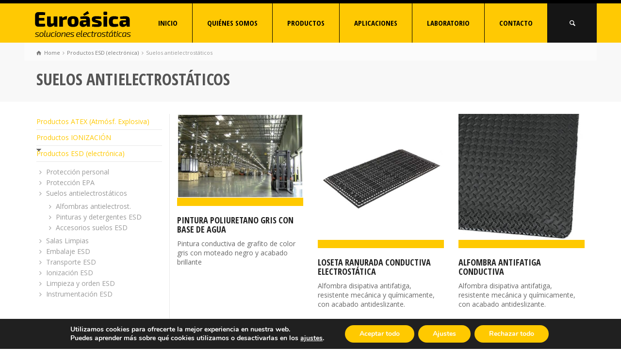

--- FILE ---
content_type: text/html; charset=UTF-8
request_url: https://euroasica.com/productos/suelo-antielectrostatico/
body_size: 16047
content:
<!doctype html>
<html lang="es" class="no-js">
<head> 
<meta charset="UTF-8" />  
<meta name="viewport" content="width=device-width, initial-scale=1, maximum-scale=1">
<link rel="icon" type="image/png" href="https://euroasica.com/wp-content/uploads/2016/08/Favicon.png"><link rel="alternate" type="application/rss+xml" title="EUROASICA RSS Feed" href="https://euroasica.com/feed/" />
<link rel="alternate" type="application/atom+xml" title="EUROASICA Atom Feed" href="https://euroasica.com/feed/atom/" />
<link rel="pingback" href="https://euroasica.com/xmlrpc.php" />
<meta name='robots' content='index, follow, max-image-preview:large, max-snippet:-1, max-video-preview:-1' />
<script type="text/javascript">function rgmkInitGoogleMaps(){window.rgmkGoogleMapsCallback=true;try{jQuery(document).trigger("rgmkGoogleMapsLoad")}catch(err){}}</script><script type="text/javascript">/*<![CDATA[ */ var html = document.getElementsByTagName("html")[0]; html.className = html.className.replace("no-js", "js"); window.onerror=function(e,f){var body = document.getElementsByTagName("body")[0]; body.className = body.className.replace("rt-loading", ""); var e_file = document.createElement("a");e_file.href = f;console.log( e );console.log( e_file.pathname );}/* ]]>*/</script>

	<!-- This site is optimized with the Yoast SEO plugin v26.6 - https://yoast.com/wordpress/plugins/seo/ -->
	<title>Suelos antielectrostáticos archivos - EUROASICA</title>
	<link rel="canonical" href="https://euroasica.com/productos/suelo-antielectrostatico/" />
	<link rel="next" href="https://euroasica.com/productos/suelo-antielectrostatico/page/2/" />
	<meta property="og:locale" content="es_ES" />
	<meta property="og:type" content="article" />
	<meta property="og:title" content="Suelos antielectrostáticos archivos - EUROASICA" />
	<meta property="og:url" content="https://euroasica.com/productos/suelo-antielectrostatico/" />
	<meta property="og:site_name" content="EUROASICA" />
	<meta name="twitter:card" content="summary_large_image" />
	<script type="application/ld+json" class="yoast-schema-graph">{"@context":"https://schema.org","@graph":[{"@type":"CollectionPage","@id":"https://euroasica.com/productos/suelo-antielectrostatico/","url":"https://euroasica.com/productos/suelo-antielectrostatico/","name":"Suelos antielectrostáticos archivos - EUROASICA","isPartOf":{"@id":"https://euroasica.com/#website"},"primaryImageOfPage":{"@id":"https://euroasica.com/productos/suelo-antielectrostatico/#primaryimage"},"image":{"@id":"https://euroasica.com/productos/suelo-antielectrostatico/#primaryimage"},"thumbnailUrl":"https://euroasica.com/wp-content/uploads/2025/10/062.500.401.jpg","breadcrumb":{"@id":"https://euroasica.com/productos/suelo-antielectrostatico/#breadcrumb"},"inLanguage":"es"},{"@type":"ImageObject","inLanguage":"es","@id":"https://euroasica.com/productos/suelo-antielectrostatico/#primaryimage","url":"https://euroasica.com/wp-content/uploads/2025/10/062.500.401.jpg","contentUrl":"https://euroasica.com/wp-content/uploads/2025/10/062.500.401.jpg","width":950,"height":632,"caption":"062.500.401."},{"@type":"BreadcrumbList","@id":"https://euroasica.com/productos/suelo-antielectrostatico/#breadcrumb","itemListElement":[{"@type":"ListItem","position":1,"name":"Portada","item":"https://euroasica.com/"},{"@type":"ListItem","position":2,"name":"Productos ESD (electrónica)","item":"https://euroasica.com/productos/productos-esd/"},{"@type":"ListItem","position":3,"name":"Suelos antielectrostáticos"}]},{"@type":"WebSite","@id":"https://euroasica.com/#website","url":"https://euroasica.com/","name":"EUROASICA","description":"Solucionamos problemas de electricidad estática","potentialAction":[{"@type":"SearchAction","target":{"@type":"EntryPoint","urlTemplate":"https://euroasica.com/?s={search_term_string}"},"query-input":{"@type":"PropertyValueSpecification","valueRequired":true,"valueName":"search_term_string"}}],"inLanguage":"es"}]}</script>
	<!-- / Yoast SEO plugin. -->


<link rel='dns-prefetch' href='//euroasica.com' />
<link rel='dns-prefetch' href='//netdna.bootstrapcdn.com' />
<link rel='dns-prefetch' href='//fonts.googleapis.com' />
<link rel="alternate" type="application/rss+xml" title="EUROASICA &raquo; Feed" href="https://euroasica.com/feed/" />
<link rel="alternate" type="application/rss+xml" title="EUROASICA &raquo; Feed de los comentarios" href="https://euroasica.com/comments/feed/" />
<link rel="alternate" type="application/rss+xml" title="EUROASICA &raquo; Suelos antielectrostáticos Product Category Feed" href="https://euroasica.com/productos/suelo-antielectrostatico/feed/" />
		<style>
			.lazyload,
			.lazyloading {
				max-width: 100%;
			}
		</style>
				<!-- This site uses the Google Analytics by ExactMetrics plugin v8.11.1 - Using Analytics tracking - https://www.exactmetrics.com/ -->
		<!-- Nota: ExactMetrics no está actualmente configurado en este sitio. El dueño del sitio necesita identificarse usando su cuenta de Google Analytics en el panel de ajustes de ExactMetrics. -->
					<!-- No tracking code set -->
				<!-- / Google Analytics by ExactMetrics -->
		<style id='wp-img-auto-sizes-contain-inline-css' type='text/css'>
img:is([sizes=auto i],[sizes^="auto," i]){contain-intrinsic-size:3000px 1500px}
/*# sourceURL=wp-img-auto-sizes-contain-inline-css */
</style>
<style id='wp-emoji-styles-inline-css' type='text/css'>

	img.wp-smiley, img.emoji {
		display: inline !important;
		border: none !important;
		box-shadow: none !important;
		height: 1em !important;
		width: 1em !important;
		margin: 0 0.07em !important;
		vertical-align: -0.1em !important;
		background: none !important;
		padding: 0 !important;
	}
/*# sourceURL=wp-emoji-styles-inline-css */
</style>
<link rel='stylesheet' id='smart-ifw-site-css' href='https://euroasica.com/wp-content/plugins/smartifw/assets/css/smart_ifw_site.css?ver=1.0.4' type='text/css' media='all' />
<link rel='stylesheet' id='smart-ifw-fa-css' href='//netdna.bootstrapcdn.com/font-awesome/4.3.0/css/font-awesome.min.css?ver=4.3.0' type='text/css' media='all' />
<link rel='stylesheet' id='bootstrap-css' href='https://euroasica.com/wp-content/themes/rttheme19/css/bootstrap.css?ver=6.9' type='text/css' media='all' />
<link rel='stylesheet' id='theme-style-all-css' href='https://euroasica.com/wp-content/themes/rttheme19/css/layout2/style.css?ver=6.9' type='text/css' media='all' />
<link rel='stylesheet' id='mediaelement-skin-css' href='https://euroasica.com/wp-content/themes/rttheme19/css/mejs-skin.css?ver=6.9' type='text/css' media='all' />
<link rel='stylesheet' id='fontello-css' href='https://euroasica.com/wp-content/themes/rttheme19/css/fontello/css/fontello.css?ver=6.9' type='text/css' media='all' />
<link rel='stylesheet' id='jquery-owl-carousel-css' href='https://euroasica.com/wp-content/themes/rttheme19/css/owl-carousel.css?ver=6.9' type='text/css' media='all' />
<link rel='stylesheet' id='jackbox-css' href='https://euroasica.com/wp-content/themes/rttheme19/js/lightbox/css/jackbox.min.css?ver=6.9' type='text/css' media='all' />
<link rel='stylesheet' id='nice-navigation-css' href='https://euroasica.com/wp-content/plugins/nice-navigation/styles.css?ver=1.6' type='text/css' media='screen' />
<link rel='stylesheet' id='js_composer_front-css' href='https://euroasica.com/wp-content/plugins/js_composer/assets/css/js_composer.min.css?ver=6.0.5' type='text/css' media='all' />
<link rel='stylesheet' id='theme-style-css' href='https://euroasica.com/wp-content/themes/rttheme19-child/style.css?ver=6.9' type='text/css' media='all' />
<link rel='stylesheet' id='theme-dynamic-css' href='https://euroasica.com/wp-content/uploads/rttheme19/dynamic-style.css?ver=240426102717' type='text/css' media='all' />
<link rel='stylesheet' id='rt-google-fonts-css' href='//fonts.googleapis.com/css?family=Open+Sans+Condensed%3A700%7COpen+Sans%3Aregular%7CRoboto+Condensed%3Aregular&#038;subset=latin-ext%2Cgreek-ext%2Ccyrillic%2Cvietnamese%2Clatin%2Cgreek%2Ccyrillic-ext&#038;ver=6.9' type='text/css' media='all' />
<link rel='stylesheet' id='moove_gdpr_frontend-css' href='https://euroasica.com/wp-content/plugins/gdpr-cookie-compliance/dist/styles/gdpr-main.css?ver=5.0.9' type='text/css' media='all' />
<style id='moove_gdpr_frontend-inline-css' type='text/css'>
#moove_gdpr_cookie_modal,#moove_gdpr_cookie_info_bar,.gdpr_cookie_settings_shortcode_content{font-family:&#039;Nunito&#039;,sans-serif}#moove_gdpr_save_popup_settings_button{background-color:#373737;color:#fff}#moove_gdpr_save_popup_settings_button:hover{background-color:#000}#moove_gdpr_cookie_info_bar .moove-gdpr-info-bar-container .moove-gdpr-info-bar-content a.mgbutton,#moove_gdpr_cookie_info_bar .moove-gdpr-info-bar-container .moove-gdpr-info-bar-content button.mgbutton{background-color:#ffc900}#moove_gdpr_cookie_modal .moove-gdpr-modal-content .moove-gdpr-modal-footer-content .moove-gdpr-button-holder a.mgbutton,#moove_gdpr_cookie_modal .moove-gdpr-modal-content .moove-gdpr-modal-footer-content .moove-gdpr-button-holder button.mgbutton,.gdpr_cookie_settings_shortcode_content .gdpr-shr-button.button-green{background-color:#ffc900;border-color:#ffc900}#moove_gdpr_cookie_modal .moove-gdpr-modal-content .moove-gdpr-modal-footer-content .moove-gdpr-button-holder a.mgbutton:hover,#moove_gdpr_cookie_modal .moove-gdpr-modal-content .moove-gdpr-modal-footer-content .moove-gdpr-button-holder button.mgbutton:hover,.gdpr_cookie_settings_shortcode_content .gdpr-shr-button.button-green:hover{background-color:#fff;color:#ffc900}#moove_gdpr_cookie_modal .moove-gdpr-modal-content .moove-gdpr-modal-close i,#moove_gdpr_cookie_modal .moove-gdpr-modal-content .moove-gdpr-modal-close span.gdpr-icon{background-color:#ffc900;border:1px solid #ffc900}#moove_gdpr_cookie_info_bar span.moove-gdpr-infobar-allow-all.focus-g,#moove_gdpr_cookie_info_bar span.moove-gdpr-infobar-allow-all:focus,#moove_gdpr_cookie_info_bar button.moove-gdpr-infobar-allow-all.focus-g,#moove_gdpr_cookie_info_bar button.moove-gdpr-infobar-allow-all:focus,#moove_gdpr_cookie_info_bar span.moove-gdpr-infobar-reject-btn.focus-g,#moove_gdpr_cookie_info_bar span.moove-gdpr-infobar-reject-btn:focus,#moove_gdpr_cookie_info_bar button.moove-gdpr-infobar-reject-btn.focus-g,#moove_gdpr_cookie_info_bar button.moove-gdpr-infobar-reject-btn:focus,#moove_gdpr_cookie_info_bar span.change-settings-button.focus-g,#moove_gdpr_cookie_info_bar span.change-settings-button:focus,#moove_gdpr_cookie_info_bar button.change-settings-button.focus-g,#moove_gdpr_cookie_info_bar button.change-settings-button:focus{-webkit-box-shadow:0 0 1px 3px #ffc900;-moz-box-shadow:0 0 1px 3px #ffc900;box-shadow:0 0 1px 3px #ffc900}#moove_gdpr_cookie_modal .moove-gdpr-modal-content .moove-gdpr-modal-close i:hover,#moove_gdpr_cookie_modal .moove-gdpr-modal-content .moove-gdpr-modal-close span.gdpr-icon:hover,#moove_gdpr_cookie_info_bar span[data-href]>u.change-settings-button{color:#ffc900}#moove_gdpr_cookie_modal .moove-gdpr-modal-content .moove-gdpr-modal-left-content #moove-gdpr-menu li.menu-item-selected a span.gdpr-icon,#moove_gdpr_cookie_modal .moove-gdpr-modal-content .moove-gdpr-modal-left-content #moove-gdpr-menu li.menu-item-selected button span.gdpr-icon{color:inherit}#moove_gdpr_cookie_modal .moove-gdpr-modal-content .moove-gdpr-modal-left-content #moove-gdpr-menu li a span.gdpr-icon,#moove_gdpr_cookie_modal .moove-gdpr-modal-content .moove-gdpr-modal-left-content #moove-gdpr-menu li button span.gdpr-icon{color:inherit}#moove_gdpr_cookie_modal .gdpr-acc-link{line-height:0;font-size:0;color:transparent;position:absolute}#moove_gdpr_cookie_modal .moove-gdpr-modal-content .moove-gdpr-modal-close:hover i,#moove_gdpr_cookie_modal .moove-gdpr-modal-content .moove-gdpr-modal-left-content #moove-gdpr-menu li a,#moove_gdpr_cookie_modal .moove-gdpr-modal-content .moove-gdpr-modal-left-content #moove-gdpr-menu li button,#moove_gdpr_cookie_modal .moove-gdpr-modal-content .moove-gdpr-modal-left-content #moove-gdpr-menu li button i,#moove_gdpr_cookie_modal .moove-gdpr-modal-content .moove-gdpr-modal-left-content #moove-gdpr-menu li a i,#moove_gdpr_cookie_modal .moove-gdpr-modal-content .moove-gdpr-tab-main .moove-gdpr-tab-main-content a:hover,#moove_gdpr_cookie_info_bar.moove-gdpr-dark-scheme .moove-gdpr-info-bar-container .moove-gdpr-info-bar-content a.mgbutton:hover,#moove_gdpr_cookie_info_bar.moove-gdpr-dark-scheme .moove-gdpr-info-bar-container .moove-gdpr-info-bar-content button.mgbutton:hover,#moove_gdpr_cookie_info_bar.moove-gdpr-dark-scheme .moove-gdpr-info-bar-container .moove-gdpr-info-bar-content a:hover,#moove_gdpr_cookie_info_bar.moove-gdpr-dark-scheme .moove-gdpr-info-bar-container .moove-gdpr-info-bar-content button:hover,#moove_gdpr_cookie_info_bar.moove-gdpr-dark-scheme .moove-gdpr-info-bar-container .moove-gdpr-info-bar-content span.change-settings-button:hover,#moove_gdpr_cookie_info_bar.moove-gdpr-dark-scheme .moove-gdpr-info-bar-container .moove-gdpr-info-bar-content button.change-settings-button:hover,#moove_gdpr_cookie_info_bar.moove-gdpr-dark-scheme .moove-gdpr-info-bar-container .moove-gdpr-info-bar-content u.change-settings-button:hover,#moove_gdpr_cookie_info_bar span[data-href]>u.change-settings-button,#moove_gdpr_cookie_info_bar.moove-gdpr-dark-scheme .moove-gdpr-info-bar-container .moove-gdpr-info-bar-content a.mgbutton.focus-g,#moove_gdpr_cookie_info_bar.moove-gdpr-dark-scheme .moove-gdpr-info-bar-container .moove-gdpr-info-bar-content button.mgbutton.focus-g,#moove_gdpr_cookie_info_bar.moove-gdpr-dark-scheme .moove-gdpr-info-bar-container .moove-gdpr-info-bar-content a.focus-g,#moove_gdpr_cookie_info_bar.moove-gdpr-dark-scheme .moove-gdpr-info-bar-container .moove-gdpr-info-bar-content button.focus-g,#moove_gdpr_cookie_info_bar.moove-gdpr-dark-scheme .moove-gdpr-info-bar-container .moove-gdpr-info-bar-content a.mgbutton:focus,#moove_gdpr_cookie_info_bar.moove-gdpr-dark-scheme .moove-gdpr-info-bar-container .moove-gdpr-info-bar-content button.mgbutton:focus,#moove_gdpr_cookie_info_bar.moove-gdpr-dark-scheme .moove-gdpr-info-bar-container .moove-gdpr-info-bar-content a:focus,#moove_gdpr_cookie_info_bar.moove-gdpr-dark-scheme .moove-gdpr-info-bar-container .moove-gdpr-info-bar-content button:focus,#moove_gdpr_cookie_info_bar.moove-gdpr-dark-scheme .moove-gdpr-info-bar-container .moove-gdpr-info-bar-content span.change-settings-button.focus-g,span.change-settings-button:focus,button.change-settings-button.focus-g,button.change-settings-button:focus,#moove_gdpr_cookie_info_bar.moove-gdpr-dark-scheme .moove-gdpr-info-bar-container .moove-gdpr-info-bar-content u.change-settings-button.focus-g,#moove_gdpr_cookie_info_bar.moove-gdpr-dark-scheme .moove-gdpr-info-bar-container .moove-gdpr-info-bar-content u.change-settings-button:focus{color:#ffc900}#moove_gdpr_cookie_modal .moove-gdpr-branding.focus-g span,#moove_gdpr_cookie_modal .moove-gdpr-modal-content .moove-gdpr-tab-main a.focus-g,#moove_gdpr_cookie_modal .moove-gdpr-modal-content .moove-gdpr-tab-main .gdpr-cd-details-toggle.focus-g{color:#ffc900}#moove_gdpr_cookie_modal.gdpr_lightbox-hide{display:none}
/*# sourceURL=moove_gdpr_frontend-inline-css */
</style>
<script type="text/javascript" src="https://euroasica.com/wp-includes/js/jquery/jquery.min.js?ver=3.7.1" id="jquery-core-js"></script>
<script type="text/javascript" src="https://euroasica.com/wp-includes/js/jquery/jquery-migrate.min.js?ver=3.4.1" id="jquery-migrate-js"></script>
<script type="text/javascript" src="https://euroasica.com/wp-content/plugins/sticky-menu-or-anything-on-scroll/assets/js/jq-sticky-anything.min.js?ver=2.1.1" id="stickyAnythingLib-js"></script>
<script type="text/javascript" src="https://euroasica.com/wp-content/themes/rttheme19/js/pace.js?ver=6.9" id="pace-js"></script>
<script type="text/javascript" src="https://euroasica.com/wp-content/themes/rttheme19/js/modernizr.min.js?ver=6.9" id="modernizr-js"></script>
<script type="text/javascript" src="https://euroasica.com/wp-content/plugins/nice-navigation/script.js?ver=1.6" id="nice-navigation-js"></script>
<link rel="https://api.w.org/" href="https://euroasica.com/wp-json/" /><link rel="EditURI" type="application/rsd+xml" title="RSD" href="https://euroasica.com/xmlrpc.php?rsd" />
<meta name="generator" content="WordPress 6.9" />
		<script>
			document.documentElement.className = document.documentElement.className.replace('no-js', 'js');
		</script>
				<style>
			.no-js img.lazyload {
				display: none;
			}

			figure.wp-block-image img.lazyloading {
				min-width: 150px;
			}

			.lazyload,
			.lazyloading {
				--smush-placeholder-width: 100px;
				--smush-placeholder-aspect-ratio: 1/1;
				width: var(--smush-image-width, var(--smush-placeholder-width)) !important;
				aspect-ratio: var(--smush-image-aspect-ratio, var(--smush-placeholder-aspect-ratio)) !important;
			}

						.lazyload, .lazyloading {
				opacity: 0;
			}

			.lazyloaded {
				opacity: 1;
				transition: opacity 400ms;
				transition-delay: 0ms;
			}

					</style>
		
<!--[if lt IE 9]><script src="https://euroasica.com/wp-content/themes/rttheme19/js/html5shiv.min.js"></script><![endif]-->
<!--[if gte IE 9]> <style type="text/css"> .gradient { filter: none; } </style> <![endif]-->

<!--Child Theme:Yes Theme Version:1.9 Plugin Version:1.9-->
<meta name="generator" content="Powered by WPBakery Page Builder - drag and drop page builder for WordPress."/>
<script type="text/javascript">/*<![CDATA[ */ try{Typekit.load();}catch(e){} /* ]]>*/</script>
<link rel="icon" href="https://euroasica.com/wp-content/uploads/2019/05/cropped-Favicon-EURO-2-32x32.png" sizes="32x32" />
<link rel="icon" href="https://euroasica.com/wp-content/uploads/2019/05/cropped-Favicon-EURO-2-192x192.png" sizes="192x192" />
<link rel="apple-touch-icon" href="https://euroasica.com/wp-content/uploads/2019/05/cropped-Favicon-EURO-2-180x180.png" />
<meta name="msapplication-TileImage" content="https://euroasica.com/wp-content/uploads/2019/05/cropped-Favicon-EURO-2-270x270.png" />
		<style type="text/css" id="wp-custom-css">
			#moove_gdpr_cookie_info_bar button.mgbutton.moove-gdpr-infobar-settings-btn {
	background:#ffc900 !important;
	opacity:1 !important;
  box-shadow:none !important;
}
#moove_gdpr_cookie_info_bar button.mgbutton.moove-gdpr-infobar-settings-btn:hover{
	background:#fff !important;
	color:#ffc900 !important;
}		</style>
		<noscript><style> .wpb_animate_when_almost_visible { opacity: 1; }</style></noscript></head>
<body class="archive tax-product_categories term-suelo-antielectrostatico term-115 wp-theme-rttheme19 wp-child-theme-rttheme19-child rt-loading  layout2 wpb-js-composer js-comp-ver-6.0.5 vc_responsive">

<!-- loader -->
<div id="loader-wrapper"><div id="loader"></div></div>
<!-- / #loader -->

<!-- background wrapper -->
<div id="container">   
 
	

				

	<header class="top-header fullwidth sticky">

				

		<div class="header-elements default">
		
			<!-- mobile menu button -->
			<div class="mobile-menu-button icon-menu"></div>

			
			<!-- logo -->
			<div id="logo" class="site-logo">
				 <a href="https://euroasica.com" title="EUROASICA"><img data-src="https://euroasica.com/wp-content/uploads/2016/08/Logo-Euro-web.png" alt="EUROASICA" class="main_logo lazyload" src="[data-uri]" style="--smush-placeholder-width: 200px; --smush-placeholder-aspect-ratio: 200/81;" /></a> 		
			</div><!-- / end #logo -->

			<div class="header-right">
						

				<!-- navigation holder -->
				<nav>
					<ul id="navigation" class="menu"><li id='menu-item-2744'  class="menu-item menu-item-type-post_type menu-item-object-page menu-item-home" data-depth='0'><a  href="https://euroasica.com/">INICIO</a> </li>
<li id='menu-item-3438'  class="menu-item menu-item-type-post_type menu-item-object-page" data-depth='0'><a  href="https://euroasica.com/quienes-somos/">QUIÉNES SOMOS</a> </li>
<li id='menu-item-2986'  class="menu-item menu-item-type-custom menu-item-object-custom menu-item-has-children" data-depth='0'><a >PRODUCTOS</a> 
<ul class="sub-menu">
<li id='menu-item-6065'  class="menu-item menu-item-type-post_type menu-item-object-page" data-depth='1'><a  href="https://euroasica.com/productos-atmosfera-explosiva/">PRODUCTOS ATEX</a> </li>
<li id='menu-item-6067'  class="menu-item menu-item-type-post_type menu-item-object-page" data-depth='1'><a  href="https://euroasica.com/productos-industria/">PRODUCTOS IONIZACIÓN</a> </li>
<li id='menu-item-6066'  class="menu-item menu-item-type-post_type menu-item-object-page" data-depth='1'><a  href="https://euroasica.com/productos-esd/">PRODUCTOS ESD</a> </li>
</ul>
</li>
<li id='menu-item-3282'  class="menu-item menu-item-type-post_type menu-item-object-page" data-depth='0'><a  href="https://euroasica.com/soluciones/">APLICACIONES</a> </li>
<li id='menu-item-3441'  class="menu-item menu-item-type-post_type menu-item-object-page menu-item-has-children" data-depth='0'><a  href="https://euroasica.com/laboratorio/">LABORATORIO</a> 
<ul class="sub-menu">
<li id='menu-item-5886'  class="menu-item menu-item-type-post_type menu-item-object-page" data-depth='1'><a  href="https://euroasica.com/laboratorio/articulos-tecnicos/">ARTÍCULOS TÉCNICOS</a> </li>
</ul>
</li>
<li id='menu-item-3549'  class="menu-item menu-item-type-post_type menu-item-object-page" data-depth='0'><a  href="https://euroasica.com/contacto/">CONTACTO</a> </li>
</ul>    
				</nav>
		
						<!-- shortcut buttons -->
		<div id="tools">
			<ul>
				<li class="tool-icon" title="Open"><span class="icon-plus"></span></li>
			</ul> 
			<ul>

				
							

				
									<li class="tool-icon search" title="Buscar"><span class="icon-search"></span>
						<div class="widget">
							<form method="get"  action="https://euroasica.com/"  class="wp-search-form rt_form">
	<ul>
		<li><input type="text" class='search showtextback' placeholder="Buscar" name="s" /><span class="icon-search-1"></span></li>
	</ul>
	</form>						</div>
					</li>

				
							</ul>
		</div><!-- / end #tools -->

	
			</div><!-- / end .header-right -->

		</div>
	</header>



	<!-- main contents -->
	<div id="main_content">

	
<div class="content_row row sub_page_header fullwidth" style="background-color: rgba(255, 255, 255, 0.3);">
	
	<div class="content_row_wrapper  default" ><div class="col col-sm-12"><div class="breadcrumb"><ol vocab="http://schema.org/" typeof="BreadcrumbList">
<li property="itemListElement" typeof="ListItem">
<a property="item" typeof="WebPage" class="icon-home" href="https://euroasica.com"><span property="name">Home</span><meta property="position" content="1"></a> <span class="icon-angle-right"></span> </li>
<li property="itemListElement" typeof="ListItem">
<a property="item" typeof="WebPage" class="" href="https://euroasica.com/productos/productos-esd/"><span property="name">Productos ESD (electrónica)</span><meta property="position" content="2"></a> <span class="icon-angle-right"></span> </li>
<li property="itemListElement" typeof="ListItem">

						<meta itemprop="name" content="Pintura poliuretano gris con base de agua">
						<meta itemprop="url" content="https://euroasica.com/ficha-producto/pintura-poliuretano-gris-con-base-de-agua/">
						<span property="name">Suelos antielectrostáticos</span>
						<meta property="position" content="3"></li>
</ol>
</div><section class="page-title"><h1>Suelos antielectrostáticos</h1></section></div></div>
</div>

	<div  class="content_row default-style no-composer overlap default"><div class="content_row_wrapper clearfix "><div class="col col-sm-12 col-xs-12 ">
						<div class="row fixed_heights">
						<div class="col col-sm-3 col-xs-12 sidebar left widgets_holder">
						
		<script type="text/javascript">
			var nice_navigation_options = nice_navigation_options || {};
			nice_navigation_options.nice_navigation_nice_navigation15 = {
				clickable_parent: 	true,
				widget_id: 			"nice_navigation_nice_navigation-15"
			}
		</script>
		<div class="widget widget_nice_navigation"><h5></h5><div class='nice_navigation nice_navigation_look_wikipedia' id='nice_navigation_nice_navigation-15'><div class="menu-atex-container"><ul id="menu-atex" class="menu"><li id="menu-item-6064" class="menu-item menu-item-type-post_type menu-item-object-page menu-item-has-children menu-item-6064"><a href="https://euroasica.com/productos-atmosfera-explosiva/">Productos ATEX (Atmósf. Explosiva)</a>
<ul class="sub-menu">
	<li id="menu-item-4904" class="menu-item menu-item-type-custom menu-item-object-custom menu-item-has-children menu-item-4904"><a href="https://euroasica.com/productos-atmosfera-explosiva/sistemas-puesta-tierra/">Puesta a tierra según aplicación</a>
	<ul class="sub-menu">
		<li id="menu-item-6788" class="menu-item menu-item-type-custom menu-item-object-custom menu-item-6788"><a href="https://euroasica.com/productos/puesta-a-tierra-sistemas-bidones/">Bidones Ex</a></li>
		<li id="menu-item-6791" class="menu-item menu-item-type-custom menu-item-object-custom menu-item-6791"><a href="https://euroasica.com/productos/big-bags/">Big Bags Ex</a></li>
		<li id="menu-item-3047" class="menu-item menu-item-type-taxonomy menu-item-object-product_categories menu-item-3047"><a href="https://euroasica.com/productos/camiones-pinzas-de-puesta-a-tierra-ex/">Camión Ex</a></li>
		<li id="menu-item-6793" class="menu-item menu-item-type-custom menu-item-object-custom menu-item-6793"><a href="https://euroasica.com/productos/manguera/">Manguera Ex</a></li>
		<li id="menu-item-6795" class="menu-item menu-item-type-custom menu-item-object-custom menu-item-6795"><a href="https://euroasica.com/productos/sistemas-procesos/">Sistemas de procesos</a></li>
		<li id="menu-item-6796" class="menu-item menu-item-type-custom menu-item-object-custom menu-item-6796"><a href="https://euroasica.com/productos/segun-aplicacion/">Todos según aplicación</a></li>
	</ul>
</li>
	<li id="menu-item-4027" class="menu-item menu-item-type-taxonomy menu-item-object-product_categories menu-item-has-children menu-item-4027"><a href="https://euroasica.com/productos/puesta-a-tierra-segun-nivel-proteccion/">Puesta a tierra según nivel protecc.</a>
	<ul class="sub-menu">
		<li id="menu-item-6778" class="menu-item menu-item-type-custom menu-item-object-custom menu-item-has-children menu-item-6778"><a href="https://euroasica.com/productos/puesta-a-tierra-basica/">P.T. básica</a>
		<ul class="sub-menu">
			<li id="menu-item-3043" class="menu-item menu-item-type-taxonomy menu-item-object-product_categories menu-item-3043"><a href="https://euroasica.com/productos/pinzas-con-cable-ex/">Pinzas con cable</a></li>
			<li id="menu-item-3053" class="menu-item menu-item-type-taxonomy menu-item-object-product_categories menu-item-3053"><a href="https://euroasica.com/productos/pinzas-con-carrete-ex/">Pinzas con carrete</a></li>
			<li id="menu-item-3050" class="menu-item menu-item-type-taxonomy menu-item-object-product_categories menu-item-has-children menu-item-3050"><a href="https://euroasica.com/productos/puesta-a-tierra-personal/">Puesta a tierra personal</a>
			<ul class="sub-menu">
				<li id="menu-item-3572" class="menu-item menu-item-type-taxonomy menu-item-object-product_categories menu-item-3572"><a href="https://euroasica.com/productos/calzado-antielectrostatico-ex/">Calzado antielectrostático</a></li>
				<li id="menu-item-6755" class="menu-item menu-item-type-custom menu-item-object-custom menu-item-6755"><a href="https://euroasica.com/productos/epis-vestuario-ex/">EPIs Vestuario</a></li>
				<li id="menu-item-3573" class="menu-item menu-item-type-taxonomy menu-item-object-product_categories menu-item-3573"><a href="https://euroasica.com/productos/guantes-antielectrostaticos-ex/">Guantes antielectrostáticos</a></li>
				<li id="menu-item-3569" class="menu-item menu-item-type-taxonomy menu-item-object-product_categories menu-item-3569"><a href="https://euroasica.com/productos/sillas-ex/">Sillas</a></li>
			</ul>
</li>
		</ul>
</li>
		<li id="menu-item-3035" class="menu-item menu-item-type-taxonomy menu-item-object-product_categories menu-item-3035"><a href="https://euroasica.com/productos/p-t-con-verificacion-ex/">P.T. con verificación</a></li>
		<li id="menu-item-6770" class="menu-item menu-item-type-custom menu-item-object-custom menu-item-6770"><a href="https://euroasica.com/productos/puesta-a-tierra-con-verificacion-y-enclavamiento/">P.T. con verificación y enclavamiento</a></li>
		<li id="menu-item-6773" class="menu-item menu-item-type-custom menu-item-object-custom menu-item-6773"><a href="https://euroasica.com/productos/puesta-a-tierra-con-verificacion-enclavamiento-y-reconocimiento/">P.T. con verificación, enclavamiento y reconocimiento</a></li>
	</ul>
</li>
	<li id="menu-item-6756" class="menu-item menu-item-type-custom menu-item-object-custom menu-item-has-children menu-item-6756"><a href="https://euroasica.com/productos/puesta-a-tierra-segun-tipo-zona/">P.T. según tipo Zona Ex</a>
	<ul class="sub-menu">
		<li id="menu-item-6757" class="menu-item menu-item-type-custom menu-item-object-custom menu-item-6757"><a href="https://euroasica.com/productos/p-t-zona-0-gases-ex/">P.T. Zona 0 Gases</a></li>
		<li id="menu-item-3042" class="menu-item menu-item-type-taxonomy menu-item-object-product_categories menu-item-3042"><a href="https://euroasica.com/productos/p-t-zona-1-gases-ex/">P.T. Zona 1 Gases</a></li>
		<li id="menu-item-6750" class="menu-item menu-item-type-custom menu-item-object-custom menu-item-6750"><a href="https://euroasica.com/productos/p-t-zona-2-gases-ex/">P.T. Zona 2 Gases</a></li>
		<li id="menu-item-4195" class="menu-item menu-item-type-custom menu-item-object-custom menu-item-4195"><a href="https://euroasica.com/productos/p-t-zona-21-solidos-ex/">P.T. Zona 21 Sólidos</a></li>
		<li id="menu-item-4002" class="menu-item menu-item-type-taxonomy menu-item-object-product_categories menu-item-4002"><a href="https://euroasica.com/productos/p-t-zona-no-ex/">P.T. Zona No Ex</a></li>
	</ul>
</li>
	<li id="menu-item-3044" class="menu-item menu-item-type-taxonomy menu-item-object-product_categories menu-item-has-children menu-item-3044"><a href="https://euroasica.com/productos/puesta-a-tierra-accesorios-y-repuestos/">P.T. Accesorios y repuestos</a>
	<ul class="sub-menu">
		<li id="menu-item-6775" class="menu-item menu-item-type-custom menu-item-object-custom menu-item-6775"><a href="https://euroasica.com/productos/para-p-t-sin-verificacion/">Para P.T. sin verificación</a></li>
		<li id="menu-item-4832" class="menu-item menu-item-type-custom menu-item-object-custom menu-item-4832"><a href="https://euroasica.com/productos/para-p-t-con-verificacion/">Para P.T. con verificación</a></li>
	</ul>
</li>
	<li id="menu-item-3553" class="menu-item menu-item-type-taxonomy menu-item-object-product_categories menu-item-has-children menu-item-3553"><a href="https://euroasica.com/productos/embalaje-antielectrostatico-ex/">Embalaje y manutención Ex</a>
	<ul class="sub-menu">
		<li id="menu-item-3554" class="menu-item menu-item-type-taxonomy menu-item-object-product_categories menu-item-3554"><a href="https://euroasica.com/productos/embalaje-flexible-ex/">Embalaje flexible Ex</a></li>
		<li id="menu-item-3555" class="menu-item menu-item-type-taxonomy menu-item-object-product_categories menu-item-3555"><a href="https://euroasica.com/productos/embalaje-rigido-ex/">Embalaje rígido Ex</a></li>
	</ul>
</li>
	<li id="menu-item-3054" class="menu-item menu-item-type-taxonomy menu-item-object-product_categories menu-item-has-children menu-item-3054"><a href="https://euroasica.com/productos/suelos-ex/">Suelos Ex</a>
	<ul class="sub-menu">
		<li id="menu-item-3056" class="menu-item menu-item-type-taxonomy menu-item-object-product_categories menu-item-3056"><a href="https://euroasica.com/productos/alfombras-antielectrostaticas/">Alfombras Ex</a></li>
		<li id="menu-item-3057" class="menu-item menu-item-type-taxonomy menu-item-object-product_categories menu-item-3057"><a href="https://euroasica.com/productos/pinturas-y-detergentes-ex/">Pinturas y detergentes Ex</a></li>
		<li id="menu-item-3055" class="menu-item menu-item-type-taxonomy menu-item-object-product_categories menu-item-3055"><a href="https://euroasica.com/productos/accesorios-suelos-antielectrostaticos/">Accesorios suelos Ex</a></li>
	</ul>
</li>
	<li id="menu-item-6751" class="menu-item menu-item-type-custom menu-item-object-custom menu-item-6751"><a href="https://euroasica.com/productos/protecciones-y-cortinas-ex/">Protecciones y cortinas Ex</a></li>
	<li id="menu-item-3557" class="menu-item menu-item-type-taxonomy menu-item-object-product_categories menu-item-3557"><a href="https://euroasica.com/productos/ionizadores-ex/">Ionizadores Ex</a></li>
	<li id="menu-item-3563" class="menu-item menu-item-type-taxonomy menu-item-object-product_categories menu-item-has-children menu-item-3563"><a href="https://euroasica.com/productos/manutencion-limpieza-ex/">Manutención y limpieza Ex</a>
	<ul class="sub-menu">
		<li id="menu-item-3564" class="menu-item menu-item-type-taxonomy menu-item-object-product_categories menu-item-3564"><a href="https://euroasica.com/productos/aspiradores-y-escobas-ex/">Aspiradores y escobas Ex</a></li>
		<li id="menu-item-3565" class="menu-item menu-item-type-taxonomy menu-item-object-product_categories menu-item-3565"><a href="https://euroasica.com/productos/bolsas-y-cubos-basura-ex/">Bolsas y cubos basura Ex</a></li>
		<li id="menu-item-6752" class="menu-item menu-item-type-custom menu-item-object-custom menu-item-6752"><a href="https://euroasica.com/productos/productos-quimicos-ex/">Productos químicos Ex</a></li>
	</ul>
</li>
	<li id="menu-item-3579" class="menu-item menu-item-type-taxonomy menu-item-object-product_categories menu-item-has-children menu-item-3579"><a href="https://euroasica.com/productos/instrument-y-consultoria-ex/">Instrument. y consultoría Ex</a>
	<ul class="sub-menu">
		<li id="menu-item-3583" class="menu-item menu-item-type-taxonomy menu-item-object-product_categories menu-item-3583"><a href="https://euroasica.com/productos/medidores-electrostatica-ex/">Medidores electrostática Ex</a></li>
		<li id="menu-item-3582" class="menu-item menu-item-type-taxonomy menu-item-object-product_categories menu-item-3582"><a href="https://euroasica.com/productos/medidores-de-resistencia-ex/">Medidores de resistencia Ex</a></li>
		<li id="menu-item-3584" class="menu-item menu-item-type-taxonomy menu-item-object-product_categories menu-item-3584"><a href="https://euroasica.com/productos/comprobad-calzado-ex/">Comprobad. calzado/muñ. Ex</a></li>
		<li id="menu-item-3581" class="menu-item menu-item-type-taxonomy menu-item-object-product_categories menu-item-3581"><a href="https://euroasica.com/productos/formacion-electrostatica-ex/">Formación electrostática Ex</a></li>
	</ul>
</li>
</ul>
</li>
<li id="menu-item-6038" class="menu-item menu-item-type-post_type menu-item-object-page menu-item-has-children menu-item-6038"><a href="https://euroasica.com/productos-industria/">Productos IONIZACIÓN</a>
<ul class="sub-menu">
	<li id="menu-item-4073" class="menu-item menu-item-type-taxonomy menu-item-object-product_categories menu-item-has-children menu-item-4073"><a href="https://euroasica.com/productos/eliminacion-electrostatica-2/">Eliminación electrostática</a>
	<ul class="sub-menu">
		<li id="menu-item-4074" class="menu-item menu-item-type-taxonomy menu-item-object-product_categories menu-item-has-children menu-item-4074"><a href="https://euroasica.com/productos/ionizacion-max-50mm/">Eliminación hasta 50mm</a>
		<ul class="sub-menu">
			<li id="menu-item-4075" class="menu-item menu-item-type-taxonomy menu-item-object-product_categories menu-item-4075"><a href="https://euroasica.com/productos/barras-ionizadoras-ionizacion-max-50mm/">Barras eliminadoras ECO</a></li>
			<li id="menu-item-4076" class="menu-item menu-item-type-taxonomy menu-item-object-product_categories menu-item-4076"><a href="https://euroasica.com/productos/eliminadores-inductivos/">Eliminadores inductivos</a></li>
			<li id="menu-item-4086" class="menu-item menu-item-type-taxonomy menu-item-object-product_categories menu-item-4086"><a href="https://euroasica.com/productos/sprays-trapos/">Sprays, trapos&#8230;</a></li>
		</ul>
</li>
		<li id="menu-item-7623" class="menu-item menu-item-type-custom menu-item-object-custom menu-item-7623"><a href="https://euroasica.com/productos/ionizacion-50mm/">Eliminación desde 50mm</a></li>
		<li id="menu-item-7624" class="menu-item menu-item-type-custom menu-item-object-custom menu-item-has-children menu-item-7624"><a href="https://euroasica.com/productos/eliminacion-100-150-cm/">Eliminación hasta 1 &#8211; 1,5 m</a>
		<ul class="sub-menu">
			<li id="menu-item-4079" class="menu-item menu-item-type-taxonomy menu-item-object-product_categories menu-item-4079"><a href="https://euroasica.com/productos/barras/">Barras eliminadoras PREMIUM</a></li>
			<li id="menu-item-4080" class="menu-item menu-item-type-taxonomy menu-item-object-product_categories menu-item-4080"><a href="https://euroasica.com/productos/sopladores-ionizacion-max-600mm-eliminacion-electrostatica/">Sopladores</a></li>
		</ul>
</li>
		<li id="menu-item-4081" class="menu-item menu-item-type-taxonomy menu-item-object-product_categories menu-item-has-children menu-item-4081"><a href="https://euroasica.com/productos/pistolas-y-boquillas/">Pistolas y Boquillas</a>
		<ul class="sub-menu">
			<li id="menu-item-4082" class="menu-item menu-item-type-taxonomy menu-item-object-product_categories menu-item-4082"><a href="https://euroasica.com/productos/pistolas/">Pistolas antielectroestáticas</a></li>
			<li id="menu-item-4084" class="menu-item menu-item-type-taxonomy menu-item-object-product_categories menu-item-4084"><a href="https://euroasica.com/productos/boquillas/">Boquillas antielectroestáticas</a></li>
			<li id="menu-item-4083" class="menu-item menu-item-type-taxonomy menu-item-object-product_categories menu-item-4083"><a href="https://euroasica.com/productos/accesorios-pistolas-y-boquillas/">Accesorios pistolas y boquillas</a></li>
		</ul>
</li>
		<li id="menu-item-4085" class="menu-item menu-item-type-taxonomy menu-item-object-product_categories menu-item-4085"><a href="https://euroasica.com/productos/unidades-de-alimentacion-pistolas-y-boquillas/">Unid. de alimentación</a></li>
	</ul>
</li>
	<li id="menu-item-4087" class="menu-item menu-item-type-taxonomy menu-item-object-product_categories menu-item-has-children menu-item-4087"><a href="https://euroasica.com/productos/sistemas-de-limpieza/">Eliminación y limpieza electroestat.</a>
	<ul class="sub-menu">
		<li id="menu-item-4088" class="menu-item menu-item-type-taxonomy menu-item-object-product_categories menu-item-4088"><a href="https://euroasica.com/productos/soplado/">Elim./limp. soplado</a></li>
		<li id="menu-item-4089" class="menu-item menu-item-type-taxonomy menu-item-object-product_categories menu-item-4089"><a href="https://euroasica.com/productos/soplado-y-aspiracion/">Elim/limp. soplado y aspiración</a></li>
	</ul>
</li>
	<li id="menu-item-4090" class="menu-item menu-item-type-taxonomy menu-item-object-product_categories menu-item-has-children menu-item-4090"><a href="https://euroasica.com/productos/generacion-electrostatica/">Generación electroestática</a>
	<ul class="sub-menu">
		<li id="menu-item-4091" class="menu-item menu-item-type-taxonomy menu-item-object-product_categories menu-item-4091"><a href="https://euroasica.com/productos/generadores-electrostatica/">Generadores electroestáticos</a></li>
		<li id="menu-item-4092" class="menu-item menu-item-type-taxonomy menu-item-object-product_categories menu-item-4092"><a href="https://euroasica.com/productos/barras-y-electrodos/">Barras y electrodos generadores</a></li>
		<li id="menu-item-4093" class="menu-item menu-item-type-taxonomy menu-item-object-product_categories menu-item-4093"><a href="https://euroasica.com/productos/chispometros/">Chispómetros</a></li>
		<li id="menu-item-4094" class="menu-item menu-item-type-taxonomy menu-item-object-product_categories menu-item-4094"><a href="https://euroasica.com/productos/iml-generacion-electrostatica/">IML</a></li>
	</ul>
</li>
	<li id="menu-item-4095" class="menu-item menu-item-type-taxonomy menu-item-object-product_categories menu-item-4095"><a href="https://euroasica.com/productos/mantenimiento-repuestos/">Accesorios y repuestos ION</a></li>
	<li id="menu-item-4099" class="menu-item menu-item-type-taxonomy menu-item-object-product_categories menu-item-has-children menu-item-4099"><a href="https://euroasica.com/productos/instrumentacion-electrost-si/">Instrumentación electrostática</a>
	<ul class="sub-menu">
		<li id="menu-item-4101" class="menu-item menu-item-type-taxonomy menu-item-object-product_categories menu-item-4101"><a href="https://euroasica.com/productos/medidores-electrostatica-instrumentacion-electrost-si/">Medidores electrostática</a></li>
		<li id="menu-item-4102" class="menu-item menu-item-type-taxonomy menu-item-object-product_categories menu-item-4102"><a href="https://euroasica.com/productos/comprobadores-varios/">Verificadores de ionizadores</a></li>
		<li id="menu-item-4100" class="menu-item menu-item-type-taxonomy menu-item-object-product_categories menu-item-4100"><a href="https://euroasica.com/productos/medidores-de-resistencia-instrumentacion-electrost-si/">Medidores de resistencia</a></li>
	</ul>
</li>
</ul>
</li>
<li id="menu-item-6052" class="menu-item menu-item-type-post_type menu-item-object-page current-menu-ancestor current-menu-parent current_page_parent current_page_ancestor menu-item-has-children menu-item-6052"><a href="https://euroasica.com/productos-esd/">Productos ESD (electrónica)</a>
<ul class="sub-menu">
	<li id="menu-item-3991" class="menu-item menu-item-type-taxonomy menu-item-object-product_categories menu-item-has-children menu-item-3991"><a href="https://euroasica.com/productos/proteccion-personal/">Protección personal</a>
	<ul class="sub-menu">
		<li id="menu-item-3992" class="menu-item menu-item-type-taxonomy menu-item-object-product_categories menu-item-3992"><a href="https://euroasica.com/productos/munequeras/">Muñequeras</a></li>
		<li id="menu-item-3993" class="menu-item menu-item-type-taxonomy menu-item-object-product_categories menu-item-3993"><a href="https://euroasica.com/productos/calzado-antielectrostatico-proteccion-personal/">Calzado antielectrostático</a></li>
		<li id="menu-item-3994" class="menu-item menu-item-type-taxonomy menu-item-object-product_categories menu-item-3994"><a href="https://euroasica.com/productos/vestuario-antielectrostatico-proteccion-personal/">Vestuario antielectrostático</a></li>
		<li id="menu-item-3995" class="menu-item menu-item-type-taxonomy menu-item-object-product_categories menu-item-3995"><a href="https://euroasica.com/productos/guantes-y-dediles/">Guantes y dediles</a></li>
	</ul>
</li>
	<li id="menu-item-3996" class="menu-item menu-item-type-taxonomy menu-item-object-product_categories menu-item-has-children menu-item-3996"><a href="https://euroasica.com/productos/proteccion-epa/">Protección EPA</a>
	<ul class="sub-menu">
		<li id="menu-item-4001" class="menu-item menu-item-type-taxonomy menu-item-object-product_categories menu-item-4001"><a href="https://euroasica.com/productos/tapetes-y-kits/">Tapetes y kits</a></li>
		<li id="menu-item-3998" class="menu-item menu-item-type-taxonomy menu-item-object-product_categories menu-item-3998"><a href="https://euroasica.com/productos/puesto-de-trabajo-proteccion-epa/">Puesto de trabajo</a></li>
		<li id="menu-item-4003" class="menu-item menu-item-type-taxonomy menu-item-object-product_categories menu-item-4003"><a href="https://euroasica.com/productos/conexiones-a-tierra/">Conexiones a tierra</a></li>
		<li id="menu-item-4000" class="menu-item menu-item-type-taxonomy menu-item-object-product_categories menu-item-4000"><a href="https://euroasica.com/productos/sillas-antielectrostaticas-esd/">Sillas antielectrostáticas</a></li>
		<li id="menu-item-4004" class="menu-item menu-item-type-taxonomy menu-item-object-product_categories menu-item-4004"><a href="https://euroasica.com/productos/cepillos-y-toallitas/">Cepillos y toallitas</a></li>
		<li id="menu-item-4005" class="menu-item menu-item-type-taxonomy menu-item-object-product_categories menu-item-4005"><a href="https://euroasica.com/productos/cintas-adhesivas-antielectr/">Cintas adhesivas antielectr.</a></li>
		<li id="menu-item-4006" class="menu-item menu-item-type-taxonomy menu-item-object-product_categories menu-item-4006"><a href="https://euroasica.com/productos/material-de-oficina/">Material de oficina</a></li>
		<li id="menu-item-3999" class="menu-item menu-item-type-taxonomy menu-item-object-product_categories menu-item-3999"><a href="https://euroasica.com/productos/senalizacion/">Señalización</a></li>
	</ul>
</li>
	<li id="menu-item-7529" class="menu-item menu-item-type-custom menu-item-object-custom current-menu-item menu-item-has-children menu-item-7529"><a href="https://euroasica.com/productos/suelo-antielectrostatico/" aria-current="page">Suelos antielectrostáticos</a>
	<ul class="sub-menu">
		<li id="menu-item-4010" class="menu-item menu-item-type-taxonomy menu-item-object-product_categories menu-item-4010"><a href="https://euroasica.com/productos/alfombras-antielectrost/">Alfombras antielectrost.</a></li>
		<li id="menu-item-4008" class="menu-item menu-item-type-taxonomy menu-item-object-product_categories menu-item-4008"><a href="https://euroasica.com/productos/pinturas-y-detergentes-esd/">Pinturas y detergentes ESD</a></li>
		<li id="menu-item-4009" class="menu-item menu-item-type-taxonomy menu-item-object-product_categories menu-item-4009"><a href="https://euroasica.com/productos/accesorios-instalacion/">Accesorios suelos ESD</a></li>
	</ul>
</li>
	<li id="menu-item-7522" class="menu-item menu-item-type-custom menu-item-object-custom menu-item-has-children menu-item-7522"><a href="https://euroasica.com/productos/salas-limpias/">Salas Limpias</a>
	<ul class="sub-menu">
		<li id="menu-item-3997" class="menu-item menu-item-type-taxonomy menu-item-object-product_categories menu-item-3997"><a href="https://euroasica.com/productos/protecciones-y-cortinas/">Protecciones y cortinas ESD</a></li>
	</ul>
</li>
	<li id="menu-item-7525" class="menu-item menu-item-type-custom menu-item-object-custom menu-item-has-children menu-item-7525"><a href="https://euroasica.com/productos/embalaje-esd/">Embalaje ESD</a>
	<ul class="sub-menu">
		<li id="menu-item-4028" class="menu-item menu-item-type-taxonomy menu-item-object-product_categories menu-item-4028"><a href="https://euroasica.com/productos/embalaje-flexible-esd/">Embalaje flexible</a></li>
		<li id="menu-item-4064" class="menu-item menu-item-type-taxonomy menu-item-object-product_categories menu-item-4064"><a href="https://euroasica.com/productos/embalaje-rigido-antielectrostatico/">Embalaje rígido</a></li>
	</ul>
</li>
	<li id="menu-item-7523" class="menu-item menu-item-type-custom menu-item-object-custom menu-item-7523"><a href="https://euroasica.com/productos/transporte-esd/">Transporte ESD</a></li>
	<li id="menu-item-7527" class="menu-item menu-item-type-custom menu-item-object-custom menu-item-has-children menu-item-7527"><a href="https://euroasica.com/productos/ionizacion-esd/">Ionización ESD</a>
	<ul class="sub-menu">
		<li id="menu-item-4015" class="menu-item menu-item-type-taxonomy menu-item-object-product_categories menu-item-4015"><a href="https://euroasica.com/productos/sopladores/">Sopladores ESD</a></li>
		<li id="menu-item-6873" class="menu-item menu-item-type-custom menu-item-object-custom menu-item-6873"><a href="https://euroasica.com/productos/barras-ionizadoras-esd/">Barras ionizadoras ESD</a></li>
		<li id="menu-item-4017" class="menu-item menu-item-type-taxonomy menu-item-object-product_categories menu-item-4017"><a href="https://euroasica.com/productos/boquillas-ionizadoras/">Boquillas ionizadoras ESD</a></li>
		<li id="menu-item-4018" class="menu-item menu-item-type-taxonomy menu-item-object-product_categories menu-item-4018"><a href="https://euroasica.com/productos/unidades-de-alimentacion/">Unidades de alimentación ESD</a></li>
		<li id="menu-item-4013" class="menu-item menu-item-type-taxonomy menu-item-object-product_categories menu-item-has-children menu-item-4013"><a href="https://euroasica.com/productos/sist-de-limpieza-soplado/">Ionización y limpieza ESD</a>
		<ul class="sub-menu">
			<li id="menu-item-4019" class="menu-item menu-item-type-taxonomy menu-item-object-product_categories menu-item-4019"><a href="https://euroasica.com/productos/pistolas-ionizadoras/">Pistolas ionizadoras</a></li>
			<li id="menu-item-4020" class="menu-item menu-item-type-taxonomy menu-item-object-product_categories menu-item-4020"><a href="https://euroasica.com/productos/boquillas-ionizadoras/">Boquillas ionizadoras</a></li>
			<li id="menu-item-4014" class="menu-item menu-item-type-taxonomy menu-item-object-product_categories menu-item-4014"><a href="https://euroasica.com/productos/sist-de-limpieza-soplado-y-aspiracion/">Ion soplado y aspiración</a></li>
			<li id="menu-item-4021" class="menu-item menu-item-type-taxonomy menu-item-object-product_categories menu-item-4021"><a href="https://euroasica.com/productos/unidades-de-alimentacion/">Unidades alimentación ESD</a></li>
		</ul>
</li>
	</ul>
</li>
	<li id="menu-item-4022" class="menu-item menu-item-type-taxonomy menu-item-object-product_categories menu-item-has-children menu-item-4022"><a href="https://euroasica.com/productos/limpieza-y-orden-se/">Limpieza y orden ESD</a>
	<ul class="sub-menu">
		<li id="menu-item-4023" class="menu-item menu-item-type-taxonomy menu-item-object-product_categories menu-item-4023"><a href="https://euroasica.com/productos/productos-quimicos-limpieza-y-orden/">Detergentes ESD</a></li>
		<li id="menu-item-4024" class="menu-item menu-item-type-taxonomy menu-item-object-product_categories menu-item-4024"><a href="https://euroasica.com/productos/aspiradores-y-escobas-se/">Aspiradores y escobas</a></li>
		<li id="menu-item-4025" class="menu-item menu-item-type-taxonomy menu-item-object-product_categories menu-item-4025"><a href="https://euroasica.com/productos/bolsas-y-cubos-basura-se/">Bolsas y cubos basura</a></li>
	</ul>
</li>
	<li id="menu-item-6040" class="menu-item menu-item-type-taxonomy menu-item-object-product_categories menu-item-has-children menu-item-6040"><a href="https://euroasica.com/productos/instrumentacion-electrost/">Instrumentación ESD</a>
	<ul class="sub-menu">
		<li id="menu-item-4067" class="menu-item menu-item-type-taxonomy menu-item-object-product_categories menu-item-4067"><a href="https://euroasica.com/productos/medidores-electrostatica-instrumentacion-electrost/">Medidores electrostática ESD</a></li>
		<li id="menu-item-4069" class="menu-item menu-item-type-taxonomy menu-item-object-product_categories menu-item-4069"><a href="https://euroasica.com/productos/medidores-de-resistencia-instrumentacion-electrost/">Medidores de resistencia ESD</a></li>
		<li id="menu-item-4068" class="menu-item menu-item-type-taxonomy menu-item-object-product_categories menu-item-4068"><a href="https://euroasica.com/productos/verificadores-ionizadores/">Verificadores ionizadores ESD</a></li>
		<li id="menu-item-4071" class="menu-item menu-item-type-taxonomy menu-item-object-product_categories menu-item-4071"><a href="https://euroasica.com/productos/comprobador-calzmun/">Comprobador calz/muñ ESD</a></li>
		<li id="menu-item-4070" class="menu-item menu-item-type-taxonomy menu-item-object-product_categories menu-item-4070"><a href="https://euroasica.com/productos/detectores-esd/">Detectores ESD</a></li>
	</ul>
</li>
</ul>
</li>
</ul></div></div></div><div class="widget widget_contact_info"><h5>CONTÁCTANOS</h5><div class="with_icons style-1"><div><span class="icon icon-phone"></span><div>Tel. +34 93 470 10 10</div></div><div><span class="icon icon-print"></span><div>Fax. +34 93 473 13 09</div></div><div><span class="icon icon-mail-1"></span><div><a href="mailto:info@euroasica.com">info@euroasica.com</a></div></div></div></div>
						</div>
						<div class="col col-sm-9 col-xs-12">						
					

				
				


		

					
<div id="product-dynamicID-212331" class="product_holder product-showcase clearfix  border_grid fixed_heights" data-column-width="3">
<div class="row clearfix">
<div class="col product_item_holder col-sm-4  pinturas-y-detergentes-esd pinturas-y-detergentes-ex">

<div class="product_item_holder">

			<div class="featured_image"> 
			<!-- product image -->
			<div class="featured_image"> 
				<a href="https://euroasica.com/ficha-producto/pintura-poliuretano-gris-con-base-de-agua/" title="Pintura poliuretano gris con base de agua" rel="bookmark" class="imgeffect link"><img data-src="https://euroasica.com/wp-content/uploads/2025/10/062.500.401-480x319.jpg" alt="062.500.401." src="[data-uri]" class="lazyload" style="--smush-placeholder-width: 480px; --smush-placeholder-aspect-ratio: 480/319;" /></a> 
			</div> 
		</div> 
	

	
						
		<div class="product_info">

								<!-- title-->
				<h5 class="clean_heading"><a href="https://euroasica.com/ficha-producto/pintura-poliuretano-gris-con-base-de-agua/" title="Pintura poliuretano gris con base de agua" rel="bookmark">Pintura poliuretano gris con base de agua</a></h5>
				
				<!-- text-->
				<p>Pintura conductiva de grafito de color gris con moteado negro y acabado brillante</p>
				<div class="product_info_footer clearfix"><div class="action_buttons"><a href="https://euroasica.com/ficha-producto/pintura-poliuretano-gris-con-base-de-agua/" title="Pintura poliuretano gris con base de agua" class="details icon-angle-right">Detalles</a></div></div> 		

		</div>
		

	
</div></div>
<div class="col product_item_holder col-sm-4  alfombras-antielectrostaticas alfombras-antielectrost suelos-ex">

<div class="product_item_holder">

			<div class="featured_image"> 
			<!-- product image -->
			<div class="featured_image"> 
				<a href="https://euroasica.com/ficha-producto/loseta-ranurada-conductiva-electrostatica/" title="Loseta ranurada conductiva electrostática" rel="bookmark" class="imgeffect link"><img data-src="https://euroasica.com/wp-content/uploads/2023/02/admin-ajax-1.jpg" alt="Loseta ranurada conductiva" src="[data-uri]" class="lazyload" style="--smush-placeholder-width: 400px; --smush-placeholder-aspect-ratio: 400/400;" /></a> 
			</div> 
		</div> 
	

	
						
		<div class="product_info">

								<!-- title-->
				<h5 class="clean_heading"><a href="https://euroasica.com/ficha-producto/loseta-ranurada-conductiva-electrostatica/" title="Loseta ranurada conductiva electrostática" rel="bookmark">Loseta ranurada conductiva electrostática</a></h5>
				
				<!-- text-->
				<p>Alfombra disipativa antifatiga, resistente mecánica y químicamente, con acabado antideslizante.</p>
				<div class="product_info_footer clearfix"><div class="action_buttons"><a href="https://euroasica.com/ficha-producto/loseta-ranurada-conductiva-electrostatica/" title="Loseta ranurada conductiva electrostática" class="details icon-angle-right">Detalles</a></div></div> 		

		</div>
		

	
</div></div>
<div class="col product_item_holder col-sm-4  alfombras-antielectrostaticas alfombras-antielectrost suelos-ex">

<div class="product_item_holder">

			<div class="featured_image"> 
			<!-- product image -->
			<div class="featured_image"> 
				<a href="https://euroasica.com/ficha-producto/alfombra-antifatiga-conductiva/" title="Alfombra antifatiga conductiva" rel="bookmark" class="imgeffect link"><img data-src="https://euroasica.com/wp-content/uploads/2023/02/911.10193-e1675874251697.jpg" alt="Alfombra antifatiga conductiva" src="[data-uri]" class="lazyload" style="--smush-placeholder-width: 405px; --smush-placeholder-aspect-ratio: 405/405;" /></a> 
			</div> 
		</div> 
	

	
						
		<div class="product_info">

								<!-- title-->
				<h5 class="clean_heading"><a href="https://euroasica.com/ficha-producto/alfombra-antifatiga-conductiva/" title="Alfombra antifatiga conductiva" rel="bookmark">Alfombra antifatiga conductiva</a></h5>
				
				<!-- text-->
				<p>Alfombra disipativa antifatiga, resistente mecánica y químicamente, con acabado antideslizante.</p>
				<div class="product_info_footer clearfix"><div class="action_buttons"><a href="https://euroasica.com/ficha-producto/alfombra-antifatiga-conductiva/" title="Alfombra antifatiga conductiva" class="details icon-angle-right">Detalles</a></div></div> 		

		</div>
		

	
</div></div>
</div>
<div class="row clearfix">
<div class="col product_item_holder col-sm-4  accesorios-instalacion accesorios-suelos-antielectrostaticos">

<div class="product_item_holder">

			<div class="featured_image"> 
			<!-- product image -->
			<div class="featured_image"> 
				<a href="https://euroasica.com/ficha-producto/broches-10mm-puesta-tierra/" title="Broches 10mm puesta a tierra" rel="bookmark" class="imgeffect link"><img data-src="https://euroasica.com/wp-content/uploads/2020/08/042-9863-480x480.jpg" alt="broches-10mm-puesta-tierra" src="[data-uri]" class="lazyload" style="--smush-placeholder-width: 480px; --smush-placeholder-aspect-ratio: 480/480;" /></a> 
			</div> 
		</div> 
	

	
						
		<div class="product_info">

								<!-- title-->
				<h5 class="clean_heading"><a href="https://euroasica.com/ficha-producto/broches-10mm-puesta-tierra/" title="Broches 10mm puesta a tierra" rel="bookmark">Broches 10mm puesta a tierra</a></h5>
				
				<!-- text-->
				<p>Broches de 10 mm de puesta a tierra ideales para el montaje manual en tapete</p>
				<div class="product_info_footer clearfix"><div class="action_buttons"><a href="https://euroasica.com/ficha-producto/broches-10mm-puesta-tierra/" title="Broches 10mm puesta a tierra" class="details icon-angle-right">Detalles</a></div></div> 		

		</div>
		

	
</div></div>
<div class="col product_item_holder col-sm-4  pinturas-y-detergentes-esd pinturas-y-detergentes-ex">

<div class="product_item_holder">

			<div class="featured_image"> 
			<!-- product image -->
			<div class="featured_image"> 
				<a href="https://euroasica.com/ficha-producto/pintura-antiestatica-gris/" title="Pintura antiestatica gris" rel="bookmark" class="imgeffect link"><img data-src="https://euroasica.com/wp-content/uploads/2017/05/Pintura-antielectrostatica-gris-480x480.jpg" alt="" src="[data-uri]" class="lazyload" style="--smush-placeholder-width: 480px; --smush-placeholder-aspect-ratio: 480/480;" /></a> 
			</div> 
		</div> 
	

	
						
		<div class="product_info">

								<!-- title-->
				<h5 class="clean_heading"><a href="https://euroasica.com/ficha-producto/pintura-antiestatica-gris/" title="Pintura antiestatica gris" rel="bookmark">Pintura antiestatica gris</a></h5>
				
				<!-- text-->
				<p>Pintura conductiva de grafito de color gris con moteado negro y acabado brillante</p>
				<div class="product_info_footer clearfix"><div class="action_buttons"><a href="https://euroasica.com/ficha-producto/pintura-antiestatica-gris/" title="Pintura antiestatica gris" class="details icon-angle-right">Detalles</a></div></div> 		

		</div>
		

	
</div></div>
<div class="col product_item_holder col-sm-4  pinturas-y-detergentes-esd pinturas-y-detergentes-ex productos-quimicos-limpieza-y-orden suelo-antielectrostatico">

<div class="product_item_holder">

			<div class="featured_image"> 
			<!-- product image -->
			<div class="featured_image"> 
				<a href="https://euroasica.com/ficha-producto/acabado-antiestatico-10l/" title="Acabado antiestatico 10 lts. (alfombras/moquetas)" rel="bookmark" class="imgeffect link"><img data-src="https://euroasica.com/wp-content/uploads/2019/10/062.958-480x480.jpg" alt="Acabado 10l" src="[data-uri]" class="lazyload" style="--smush-placeholder-width: 480px; --smush-placeholder-aspect-ratio: 480/480;" /></a> 
			</div> 
		</div> 
	

	
						
		<div class="product_info">

								<!-- title-->
				<h5 class="clean_heading"><a href="https://euroasica.com/ficha-producto/acabado-antiestatico-10l/" title="Acabado antiestatico 10 lts. (alfombras/moquetas)" rel="bookmark">Acabado antiestatico 10 lts. (alfombras/moquetas)</a></h5>
				
				<!-- text-->
				<p>Detergente antiestático de 1l con pulverizador incorporado</p>
				<div class="product_info_footer clearfix"><div class="action_buttons"><a href="https://euroasica.com/ficha-producto/acabado-antiestatico-10l/" title="Acabado antiestatico 10 lts. (alfombras/moquetas)" class="details icon-angle-right">Detalles</a></div></div> 		

		</div>
		

	
</div></div>
</div>
<div class="row clearfix">
<div class="col product_item_holder col-sm-4  limpieza-y-orden-se pinturas-y-detergentes-esd pinturas-y-detergentes-ex productos-esd productos-quimicos-limpieza-y-orden productos-quimicos-ex suelo-antielectrostatico">

<div class="product_item_holder">

			<div class="featured_image"> 
			<!-- product image -->
			<div class="featured_image"> 
				<a href="https://euroasica.com/ficha-producto/detergente-antiestatico-multiusos/" title="Detergente antiestático multiusos" rel="bookmark" class="imgeffect link"><img data-src="https://euroasica.com/wp-content/uploads/2016/05/Detergente-antiestatico-Euroasica-1-480x480.jpg" alt="Detergente para suelo" src="[data-uri]" class="lazyload" style="--smush-placeholder-width: 480px; --smush-placeholder-aspect-ratio: 480/480;" /></a> 
			</div> 
		</div> 
	

	
						
		<div class="product_info">

								<!-- title-->
				<h5 class="clean_heading"><a href="https://euroasica.com/ficha-producto/detergente-antiestatico-multiusos/" title="Detergente antiestático multiusos" rel="bookmark">Detergente antiestático multiusos</a></h5>
				
				<!-- text-->
				<p>Caja  10 lit detergente antiestático multiusos, para evitar calambres electrostática</p>
				<div class="product_info_footer clearfix"><div class="action_buttons"><a href="https://euroasica.com/ficha-producto/detergente-antiestatico-multiusos/" title="Detergente antiestático multiusos" class="details icon-angle-right">Detalles</a></div></div> 		

		</div>
		

	
</div></div>
<div class="col product_item_holder col-sm-4  alfombras-antielectrostaticas alfombras-antielectrost suelos-ex">

<div class="product_item_holder">

			<div class="featured_image"> 
			<!-- product image -->
			<div class="featured_image"> 
				<a href="https://euroasica.com/ficha-producto/alfombra-antiestatica-bicapa-gris/" title="Alfombra antiestática bicapa gris" rel="bookmark" class="imgeffect link"><img data-src="https://euroasica.com/wp-content/uploads/2019/08/062.100.110-480x480.jpg" alt="Alfombra antiestática bicapa gris lisa" src="[data-uri]" class="lazyload" style="--smush-placeholder-width: 480px; --smush-placeholder-aspect-ratio: 480/480;" /></a> 
			</div> 
		</div> 
	

	
						
		<div class="product_info">

								<!-- title-->
				<h5 class="clean_heading"><a href="https://euroasica.com/ficha-producto/alfombra-antiestatica-bicapa-gris/" title="Alfombra antiestática bicapa gris" rel="bookmark">Alfombra antiestática bicapa gris</a></h5>
				
				<!-- text-->
				<p>Alfombra dispativa electrostática bicapa gris con gran resistencia mecánica</p>
				<div class="product_info_footer clearfix"><div class="action_buttons"><a href="https://euroasica.com/ficha-producto/alfombra-antiestatica-bicapa-gris/" title="Alfombra antiestática bicapa gris" class="details icon-angle-right">Detalles</a></div></div> 		

		</div>
		

	
</div></div>
<div class="col product_item_holder col-sm-4  pinturas-y-detergentes-esd pinturas-y-detergentes-ex">

<div class="product_item_holder">

			<div class="featured_image"> 
			<!-- product image -->
			<div class="featured_image"> 
				<a href="https://euroasica.com/ficha-producto/pintura-antiestatica-gris-con-base-agua/" title="Pintura antiestática gris con base agua" rel="bookmark" class="imgeffect link"><img data-src="https://euroasica.com/wp-content/uploads/2019/08/Pintura-gris-base-al-agua-480x480.jpg" alt="Pintura gris" src="[data-uri]" class="lazyload" style="--smush-placeholder-width: 480px; --smush-placeholder-aspect-ratio: 480/480;" /></a> 
			</div> 
		</div> 
	

	
						
		<div class="product_info">

								<!-- title-->
				<h5 class="clean_heading"><a href="https://euroasica.com/ficha-producto/pintura-antiestatica-gris-con-base-agua/" title="Pintura antiestática gris con base agua" rel="bookmark">Pintura antiestática gris con base agua</a></h5>
				
				<!-- text-->
				<p>Pintura gris antielectrostática con base agua</p>
				<div class="product_info_footer clearfix"><div class="action_buttons"><a href="https://euroasica.com/ficha-producto/pintura-antiestatica-gris-con-base-agua/" title="Pintura antiestática gris con base agua" class="details icon-angle-right">Detalles</a></div></div> 		

		</div>
		

	
</div></div>
</div>
</div>
<div class="paging_wrapper margin-t30 margin-b30"><ul class='page-numbers'>
	<li><span aria-current="page" class="page-numbers current">1</span></li>
	<li><a class="page-numbers" href="https://euroasica.com/productos/suelo-antielectrostatico/page/2/">2</a></li>
	<li><a class="next page-numbers" href="https://euroasica.com/productos/suelo-antielectrostatico/page/2/"><span class="icon-angle-right"></span></a></li>
</ul>
</div>		
		


						</div></div>				
					
</div></div></div>
</div><!-- / end #main_content -->

<!-- footer -->
<footer id="footer" class="clearfix footer" data-footer="">
	<section class="footer_widgets content_row row clearfix footer border_grid fixed_heights footer_contents fullwidth"><div class="content_row_wrapper default clearfix"><div id="footer-column-1" class="col col-sm-4 widgets_holder"><div class="footer_widget widget widget_text"><h5>Euroásica</h5>			<div class="textwidget">Euroásica es una empresa especializada en el campo de la ‘electricidad estática’ desde 1986, convirtiéndose en un referente en España en este sector.</div>
		</div></div><div id="footer-column-2" class="col col-sm-4 widgets_holder"></div><div id="footer-column-3" class="col col-sm-4 widgets_holder"><div class="footer_widget widget widget_contact_info"><h5>Contacto:</h5><div class="with_icons style-1"><div><span class="icon icon-phone"></span><div>Tel. +34 93 470 10 10</div></div><div><span class="icon icon-print"></span><div>Fax. +34 93 473 13 09</div></div><div><span class="icon icon-pencil-1"></span><div><a href="https://euroasica.com/contacto/" title="Formulario de contacto">Formulario de contacto</a></div></div></div></div></div></div></section><div class="content_row row clearfix footer_contents footer_info_bar fullwidth"><div class="content_row_wrapper default clearfix"><div class="col col-sm-12"><div class="copyright ">Copyright © Euroásica, S.A. 2020</div><ul id="footer-navigation" class="menu"><li id="menu-item-2689" class="menu-item menu-item-type-custom menu-item-object-custom menu-item-2689"><a href="https://euroasica.com/quienes-somos/">Sobre Euroásica</a></li>
<li id="menu-item-2690" class="menu-item menu-item-type-custom menu-item-object-custom menu-item-2690"><a href="https://euroasica.com/contacto/">Contacto</a></li>
</ul></div></div></div></footer><!-- / end #footer -->


</div><!-- / end #right_side -->
</div><!-- / end #container --> 
<script type="speculationrules">
{"prefetch":[{"source":"document","where":{"and":[{"href_matches":"/*"},{"not":{"href_matches":["/wp-*.php","/wp-admin/*","/wp-content/uploads/*","/wp-content/*","/wp-content/plugins/*","/wp-content/themes/rttheme19-child/*","/wp-content/themes/rttheme19/*","/*\\?(.+)"]}},{"not":{"selector_matches":"a[rel~=\"nofollow\"]"}},{"not":{"selector_matches":".no-prefetch, .no-prefetch a"}}]},"eagerness":"conservative"}]}
</script>
	<!--copyscapeskip-->
	<aside id="moove_gdpr_cookie_info_bar" class="moove-gdpr-info-bar-hidden moove-gdpr-align-center moove-gdpr-dark-scheme gdpr_infobar_postion_bottom" aria-label="Banner de cookies RGPD" style="display: none;">
	<div class="moove-gdpr-info-bar-container">
		<div class="moove-gdpr-info-bar-content">
		
<div class="moove-gdpr-cookie-notice">
  <p>Utilizamos cookies para ofrecerte la mejor experiencia en nuestra web.</p>
<p>Puedes aprender más sobre qué cookies utilizamos o desactivarlas en los <button  aria-haspopup="true" data-href="#moove_gdpr_cookie_modal" class="change-settings-button">ajustes</button>.</p>
</div>
<!--  .moove-gdpr-cookie-notice -->
		
<div class="moove-gdpr-button-holder">
			<button class="mgbutton moove-gdpr-infobar-allow-all gdpr-fbo-0" aria-label="Aceptar todo" >Aceptar todo</button>
						<button class="mgbutton moove-gdpr-infobar-reject-btn gdpr-fbo-2 "  aria-label="Rechazar todo">Rechazar todo</button>
							<button class="mgbutton moove-gdpr-infobar-settings-btn change-settings-button gdpr-fbo-1" aria-haspopup="true" data-href="#moove_gdpr_cookie_modal"  aria-label="Ajustes">Ajustes</button>
			</div>
<!--  .button-container -->
		</div>
		<!-- moove-gdpr-info-bar-content -->
	</div>
	<!-- moove-gdpr-info-bar-container -->
	</aside>
	<!-- #moove_gdpr_cookie_info_bar -->
	<!--/copyscapeskip-->
<script type="text/javascript" id="stickThis-js-extra">
/* <![CDATA[ */
var sticky_anything_engage = {"element":".formulario","topspace":"20","minscreenwidth":"778","maxscreenwidth":"999999","zindex":"1","legacymode":"1","dynamicmode":"","debugmode":"","pushup":"#footer","adminbar":"1"};
//# sourceURL=stickThis-js-extra
/* ]]> */
</script>
<script type="text/javascript" src="https://euroasica.com/wp-content/plugins/sticky-menu-or-anything-on-scroll/assets/js/stickThis.js?ver=2.1.1" id="stickThis-js"></script>
<script type="text/javascript" src="https://euroasica.com/wp-content/themes/rttheme19/js/bootstrap.min.js?ver=6.9" id="bootstrap-js"></script>
<script type="text/javascript" src="https://euroasica.com/wp-content/themes/rttheme19/js/isotope.pkgd.min.js?ver=6.9" id="jquery-isotop-js"></script>
<script type="text/javascript" src="https://euroasica.com/wp-includes/js/imagesloaded.min.js?ver=5.0.0" id="imagesloaded-js"></script>
<script type="text/javascript" src="https://euroasica.com/wp-content/themes/rttheme19/js/owl.carousel.min.js?ver=6.9" id="owl-carousel-js"></script>
<script type="text/javascript" src="https://euroasica.com/wp-content/themes/rttheme19/js/jflickrfeed.min.js?ver=6.9" id="jflickrfeed-js"></script>
<script type="text/javascript" src="https://euroasica.com/wp-content/themes/rttheme19/js/customselect.min.js?ver=6.9" id="customselect-js"></script>
<script type="text/javascript" src="https://euroasica.com/wp-content/themes/rttheme19/js/lightbox/js/jackbox-packed.min.js?ver=6.9" id="jackbox-js"></script>
<script type="text/javascript" src="https://euroasica.com/wp-content/themes/rttheme19/js/placeholders.min.js?ver=6.9" id="placeholder_polyfill-js"></script>
<script type="text/javascript" src="https://euroasica.com/wp-content/themes/rttheme19/js/waypoints.min.js?ver=6.9" id="waypoints-js"></script>
<script type="text/javascript" src="https://euroasica.com/wp-content/themes/rttheme19/js/jquery.vide.min.js?ver=6.9" id="jquery-vide-js"></script>
<script type="text/javascript" id="mediaelement-core-js-before">
/* <![CDATA[ */
var mejsL10n = {"language":"es","strings":{"mejs.download-file":"Descargar archivo","mejs.install-flash":"Est\u00e1s usando un navegador que no tiene Flash activo o instalado. Por favor, activa el componente del reproductor Flash o descarga la \u00faltima versi\u00f3n desde https://get.adobe.com/flashplayer/","mejs.fullscreen":"Pantalla completa","mejs.play":"Reproducir","mejs.pause":"Pausa","mejs.time-slider":"Control de tiempo","mejs.time-help-text":"Usa las teclas de direcci\u00f3n izquierda/derecha para avanzar un segundo y las flechas arriba/abajo para avanzar diez segundos.","mejs.live-broadcast":"Transmisi\u00f3n en vivo","mejs.volume-help-text":"Utiliza las teclas de flecha arriba/abajo para aumentar o disminuir el volumen.","mejs.unmute":"Activar el sonido","mejs.mute":"Silenciar","mejs.volume-slider":"Control de volumen","mejs.video-player":"Reproductor de v\u00eddeo","mejs.audio-player":"Reproductor de audio","mejs.captions-subtitles":"Pies de foto / Subt\u00edtulos","mejs.captions-chapters":"Cap\u00edtulos","mejs.none":"Ninguna","mejs.afrikaans":"Afrik\u00e1ans","mejs.albanian":"Albano","mejs.arabic":"\u00c1rabe","mejs.belarusian":"Bielorruso","mejs.bulgarian":"B\u00falgaro","mejs.catalan":"Catal\u00e1n","mejs.chinese":"Chino","mejs.chinese-simplified":"Chino (Simplificado)","mejs.chinese-traditional":"Chino (Tradicional)","mejs.croatian":"Croata","mejs.czech":"Checo","mejs.danish":"Dan\u00e9s","mejs.dutch":"Neerland\u00e9s","mejs.english":"Ingl\u00e9s","mejs.estonian":"Estonio","mejs.filipino":"Filipino","mejs.finnish":"Fin\u00e9s","mejs.french":"Franc\u00e9s","mejs.galician":"Gallego","mejs.german":"Alem\u00e1n","mejs.greek":"Griego","mejs.haitian-creole":"Creole haitiano","mejs.hebrew":"Hebreo","mejs.hindi":"Indio","mejs.hungarian":"H\u00fangaro","mejs.icelandic":"Island\u00e9s","mejs.indonesian":"Indonesio","mejs.irish":"Irland\u00e9s","mejs.italian":"Italiano","mejs.japanese":"Japon\u00e9s","mejs.korean":"Coreano","mejs.latvian":"Let\u00f3n","mejs.lithuanian":"Lituano","mejs.macedonian":"Macedonio","mejs.malay":"Malayo","mejs.maltese":"Malt\u00e9s","mejs.norwegian":"Noruego","mejs.persian":"Persa","mejs.polish":"Polaco","mejs.portuguese":"Portugu\u00e9s","mejs.romanian":"Rumano","mejs.russian":"Ruso","mejs.serbian":"Serbio","mejs.slovak":"Eslovaco","mejs.slovenian":"Esloveno","mejs.spanish":"Espa\u00f1ol","mejs.swahili":"Swahili","mejs.swedish":"Sueco","mejs.tagalog":"Tagalo","mejs.thai":"Tailand\u00e9s","mejs.turkish":"Turco","mejs.ukrainian":"Ukraniano","mejs.vietnamese":"Vietnamita","mejs.welsh":"Gal\u00e9s","mejs.yiddish":"Yiddish"}};
//# sourceURL=mediaelement-core-js-before
/* ]]> */
</script>
<script type="text/javascript" src="https://euroasica.com/wp-includes/js/mediaelement/mediaelement-and-player.min.js?ver=4.2.17" id="mediaelement-core-js"></script>
<script type="text/javascript" src="https://euroasica.com/wp-includes/js/mediaelement/mediaelement-migrate.min.js?ver=6.9" id="mediaelement-migrate-js"></script>
<script type="text/javascript" id="mediaelement-js-extra">
/* <![CDATA[ */
var _wpmejsSettings = {"pluginPath":"/wp-includes/js/mediaelement/","classPrefix":"mejs-","stretching":"responsive","audioShortcodeLibrary":"mediaelement","videoShortcodeLibrary":"mediaelement"};
//# sourceURL=mediaelement-js-extra
/* ]]> */
</script>
<script type="text/javascript" id="rt-theme-scripts-js-extra">
/* <![CDATA[ */
var rt_theme_params = {"ajax_url":"https://euroasica.com/wp-admin/admin-ajax.php","rttheme_template_dir":"https://euroasica.com/wp-content/themes/rttheme19","popup_blocker_message":"Please disable your pop-up blocker and click the \"Open\" link again.","wpml_lang":null,"theme_slug":"rttheme19"};
//# sourceURL=rt-theme-scripts-js-extra
/* ]]> */
</script>
<script type="text/javascript" src="https://euroasica.com/wp-content/themes/rttheme19/js/scripts.js?ver=6.9" id="rt-theme-scripts-js"></script>
<script type="text/javascript" id="BJLL-js-extra">
/* <![CDATA[ */
var BJLL_options = {"threshold":"0"};
//# sourceURL=BJLL-js-extra
/* ]]> */
</script>
<script type="text/javascript" src="https://euroasica.com/wp-content/plugins/bj-lazy-load/js/bj-lazy-load.min.js?ver=2" id="BJLL-js"></script>
<script type="text/javascript" id="smush-lazy-load-js-before">
/* <![CDATA[ */
var smushLazyLoadOptions = {"autoResizingEnabled":false,"autoResizeOptions":{"precision":5,"skipAutoWidth":true}};
//# sourceURL=smush-lazy-load-js-before
/* ]]> */
</script>
<script type="text/javascript" src="https://euroasica.com/wp-content/plugins/wp-smushit/app/assets/js/smush-lazy-load.min.js?ver=3.23.1" id="smush-lazy-load-js"></script>
<script type="text/javascript" id="moove_gdpr_frontend-js-extra">
/* <![CDATA[ */
var moove_frontend_gdpr_scripts = {"ajaxurl":"https://euroasica.com/wp-admin/admin-ajax.php","post_id":"9101","plugin_dir":"https://euroasica.com/wp-content/plugins/gdpr-cookie-compliance","show_icons":"all","is_page":"","ajax_cookie_removal":"false","strict_init":"2","enabled_default":{"strict":1,"third_party":0,"advanced":0,"performance":0,"preference":0},"geo_location":"false","force_reload":"false","is_single":"","hide_save_btn":"false","current_user":"0","cookie_expiration":"365","script_delay":"2000","close_btn_action":"1","close_btn_rdr":"","scripts_defined":"{\"cache\":true,\"header\":\"\",\"body\":\"\",\"footer\":\"\",\"thirdparty\":{\"header\":\"\",\"body\":\"\",\"footer\":\"\"},\"strict\":{\"header\":\"\",\"body\":\"\",\"footer\":\"\"},\"advanced\":{\"header\":\"\",\"body\":\"\",\"footer\":\"\"}}","gdpr_scor":"true","wp_lang":"","wp_consent_api":"false","gdpr_nonce":"203e01f6ef"};
//# sourceURL=moove_gdpr_frontend-js-extra
/* ]]> */
</script>
<script type="text/javascript" src="https://euroasica.com/wp-content/plugins/gdpr-cookie-compliance/dist/scripts/main.js?ver=5.0.9" id="moove_gdpr_frontend-js"></script>
<script type="text/javascript" id="moove_gdpr_frontend-js-after">
/* <![CDATA[ */
var gdpr_consent__strict = "false"
var gdpr_consent__thirdparty = "false"
var gdpr_consent__advanced = "false"
var gdpr_consent__performance = "false"
var gdpr_consent__preference = "false"
var gdpr_consent__cookies = ""
//# sourceURL=moove_gdpr_frontend-js-after
/* ]]> */
</script>
<script id="wp-emoji-settings" type="application/json">
{"baseUrl":"https://s.w.org/images/core/emoji/17.0.2/72x72/","ext":".png","svgUrl":"https://s.w.org/images/core/emoji/17.0.2/svg/","svgExt":".svg","source":{"concatemoji":"https://euroasica.com/wp-includes/js/wp-emoji-release.min.js?ver=6.9"}}
</script>
<script type="module">
/* <![CDATA[ */
/*! This file is auto-generated */
const a=JSON.parse(document.getElementById("wp-emoji-settings").textContent),o=(window._wpemojiSettings=a,"wpEmojiSettingsSupports"),s=["flag","emoji"];function i(e){try{var t={supportTests:e,timestamp:(new Date).valueOf()};sessionStorage.setItem(o,JSON.stringify(t))}catch(e){}}function c(e,t,n){e.clearRect(0,0,e.canvas.width,e.canvas.height),e.fillText(t,0,0);t=new Uint32Array(e.getImageData(0,0,e.canvas.width,e.canvas.height).data);e.clearRect(0,0,e.canvas.width,e.canvas.height),e.fillText(n,0,0);const a=new Uint32Array(e.getImageData(0,0,e.canvas.width,e.canvas.height).data);return t.every((e,t)=>e===a[t])}function p(e,t){e.clearRect(0,0,e.canvas.width,e.canvas.height),e.fillText(t,0,0);var n=e.getImageData(16,16,1,1);for(let e=0;e<n.data.length;e++)if(0!==n.data[e])return!1;return!0}function u(e,t,n,a){switch(t){case"flag":return n(e,"\ud83c\udff3\ufe0f\u200d\u26a7\ufe0f","\ud83c\udff3\ufe0f\u200b\u26a7\ufe0f")?!1:!n(e,"\ud83c\udde8\ud83c\uddf6","\ud83c\udde8\u200b\ud83c\uddf6")&&!n(e,"\ud83c\udff4\udb40\udc67\udb40\udc62\udb40\udc65\udb40\udc6e\udb40\udc67\udb40\udc7f","\ud83c\udff4\u200b\udb40\udc67\u200b\udb40\udc62\u200b\udb40\udc65\u200b\udb40\udc6e\u200b\udb40\udc67\u200b\udb40\udc7f");case"emoji":return!a(e,"\ud83e\u1fac8")}return!1}function f(e,t,n,a){let r;const o=(r="undefined"!=typeof WorkerGlobalScope&&self instanceof WorkerGlobalScope?new OffscreenCanvas(300,150):document.createElement("canvas")).getContext("2d",{willReadFrequently:!0}),s=(o.textBaseline="top",o.font="600 32px Arial",{});return e.forEach(e=>{s[e]=t(o,e,n,a)}),s}function r(e){var t=document.createElement("script");t.src=e,t.defer=!0,document.head.appendChild(t)}a.supports={everything:!0,everythingExceptFlag:!0},new Promise(t=>{let n=function(){try{var e=JSON.parse(sessionStorage.getItem(o));if("object"==typeof e&&"number"==typeof e.timestamp&&(new Date).valueOf()<e.timestamp+604800&&"object"==typeof e.supportTests)return e.supportTests}catch(e){}return null}();if(!n){if("undefined"!=typeof Worker&&"undefined"!=typeof OffscreenCanvas&&"undefined"!=typeof URL&&URL.createObjectURL&&"undefined"!=typeof Blob)try{var e="postMessage("+f.toString()+"("+[JSON.stringify(s),u.toString(),c.toString(),p.toString()].join(",")+"));",a=new Blob([e],{type:"text/javascript"});const r=new Worker(URL.createObjectURL(a),{name:"wpTestEmojiSupports"});return void(r.onmessage=e=>{i(n=e.data),r.terminate(),t(n)})}catch(e){}i(n=f(s,u,c,p))}t(n)}).then(e=>{for(const n in e)a.supports[n]=e[n],a.supports.everything=a.supports.everything&&a.supports[n],"flag"!==n&&(a.supports.everythingExceptFlag=a.supports.everythingExceptFlag&&a.supports[n]);var t;a.supports.everythingExceptFlag=a.supports.everythingExceptFlag&&!a.supports.flag,a.supports.everything||((t=a.source||{}).concatemoji?r(t.concatemoji):t.wpemoji&&t.twemoji&&(r(t.twemoji),r(t.wpemoji)))});
//# sourceURL=https://euroasica.com/wp-includes/js/wp-emoji-loader.min.js
/* ]]> */
</script>

    
	<!--copyscapeskip-->
	<!-- V1 -->
	<dialog id="moove_gdpr_cookie_modal" class="gdpr_lightbox-hide" aria-modal="true" aria-label="Pantalla de ajustes RGPD">
	<div class="moove-gdpr-modal-content moove-clearfix logo-position-left moove_gdpr_modal_theme_v1">
		    
		<button class="moove-gdpr-modal-close" autofocus aria-label="Cerrar los ajustes de cookies RGPD">
			<span class="gdpr-sr-only">Cerrar los ajustes de cookies RGPD</span>
			<span class="gdpr-icon moovegdpr-arrow-close"></span>
		</button>
				<div class="moove-gdpr-modal-left-content">
		
<div class="moove-gdpr-company-logo-holder">
	<img data-src="https://euroasica.com/wp-content/uploads/2016/04/logo_final.jpg" alt=""   width="200"  height="81"  class="img-responsive lazyload" src="[data-uri]" style="--smush-placeholder-width: 200px; --smush-placeholder-aspect-ratio: 200/81;" />
</div>
<!--  .moove-gdpr-company-logo-holder -->
		<ul id="moove-gdpr-menu">
			
<li class="menu-item-on menu-item-privacy_overview menu-item-selected">
	<button data-href="#privacy_overview" class="moove-gdpr-tab-nav" aria-label="Resumen de privacidad">
	<span class="gdpr-nav-tab-title">Resumen de privacidad</span>
	</button>
</li>

	<li class="menu-item-strict-necessary-cookies menu-item-off">
	<button data-href="#strict-necessary-cookies" class="moove-gdpr-tab-nav" aria-label="Cookies estrictamente necesarias">
		<span class="gdpr-nav-tab-title">Cookies estrictamente necesarias</span>
	</button>
	</li>





		</ul>
		
<div class="moove-gdpr-branding-cnt">
			<a href="https://wordpress.org/plugins/gdpr-cookie-compliance/" rel="noopener noreferrer" target="_blank" class='moove-gdpr-branding'>Powered by&nbsp; <span>GDPR Cookie Compliance</span></a>
		</div>
<!--  .moove-gdpr-branding -->
		</div>
		<!--  .moove-gdpr-modal-left-content -->
		<div class="moove-gdpr-modal-right-content">
		<div class="moove-gdpr-modal-title">
			 
		</div>
		<!-- .moove-gdpr-modal-ritle -->
		<div class="main-modal-content">

			<div class="moove-gdpr-tab-content">
			
<div id="privacy_overview" class="moove-gdpr-tab-main">
		<span class="tab-title">Resumen de privacidad</span>
		<div class="moove-gdpr-tab-main-content">
	<p>Esta web utiliza cookies para que podamos ofrecerte la mejor experiencia de usuario posible. La información de las cookies se almacena en tu navegador y realiza funciones tales como reconocerte cuando vuelves a nuestra web o ayudar a nuestro equipo a comprender qué secciones de la web encuentras más interesantes y útiles.</p>
		</div>
	<!--  .moove-gdpr-tab-main-content -->

</div>
<!-- #privacy_overview -->
			
  <div id="strict-necessary-cookies" class="moove-gdpr-tab-main" style="display:none">
    <span class="tab-title">Cookies estrictamente necesarias</span>
    <div class="moove-gdpr-tab-main-content">
      <p>Las cookies estrictamente necesarias tiene que activarse siempre para que podamos guardar tus preferencias de ajustes de cookies.</p>
      <div class="moove-gdpr-status-bar ">
        <div class="gdpr-cc-form-wrap">
          <div class="gdpr-cc-form-fieldset">
            <label class="cookie-switch" for="moove_gdpr_strict_cookies">    
              <span class="gdpr-sr-only">Activar o desactivar las cookies</span>        
              <input type="checkbox" aria-label="Cookies estrictamente necesarias"  value="check" name="moove_gdpr_strict_cookies" id="moove_gdpr_strict_cookies">
              <span class="cookie-slider cookie-round gdpr-sr" data-text-enable="Activado" data-text-disabled="Desactivado">
                <span class="gdpr-sr-label">
                  <span class="gdpr-sr-enable">Activado</span>
                  <span class="gdpr-sr-disable">Desactivado</span>
                </span>
              </span>
            </label>
          </div>
          <!-- .gdpr-cc-form-fieldset -->
        </div>
        <!-- .gdpr-cc-form-wrap -->
      </div>
      <!-- .moove-gdpr-status-bar -->
                                              
    </div>
    <!--  .moove-gdpr-tab-main-content -->
  </div>
  <!-- #strict-necesarry-cookies -->
			
			
									
			</div>
			<!--  .moove-gdpr-tab-content -->
		</div>
		<!--  .main-modal-content -->
		<div class="moove-gdpr-modal-footer-content">
			<div class="moove-gdpr-button-holder">
						<button class="mgbutton moove-gdpr-modal-allow-all button-visible" aria-label="Activar todo">Activar todo</button>
								<button class="mgbutton moove-gdpr-modal-reject-all button-visible" aria-label="Rechazar todo">Rechazar todo</button>
								<button class="mgbutton moove-gdpr-modal-save-settings button-visible" aria-label="Guardar cambios">Guardar cambios</button>
				</div>
<!--  .moove-gdpr-button-holder -->
		</div>
		<!--  .moove-gdpr-modal-footer-content -->
		</div>
		<!--  .moove-gdpr-modal-right-content -->

		<div class="moove-clearfix"></div>

	</div>
	<!--  .moove-gdpr-modal-content -->
	</dialog>
	<!-- #moove_gdpr_cookie_modal -->
	<!--/copyscapeskip-->
</body>
</html>

--- FILE ---
content_type: text/css
request_url: https://euroasica.com/wp-content/themes/rttheme19-child/style.css?ver=6.9
body_size: 1522
content:
/*
 Theme Name:   RT-Theme 19 Child
 Theme URI:    http://www.mediatics.com
 Description:  Child theme for RT-Theme 19
 Author:       RT-Themes
 Author URI:   http://example.com
 Template:     rttheme19
 Version:      1.0.0
 License:      GNU General Public License v2 or later
 License URI:  http://www.gnu.org/licenses/gpl-2.0.html
 Tags:         light, dark, two-columns, right-sidebar, responsive-layout, accessibility-ready
 Text Domain:  RT-Theme 19 Child
 */



.wp-search-form .showtextback{
background-color:white;
color:black;
}
.wp-search-form  #tools, #tools a, #tools input[type="text"]{

color:black !important;}


/*ACTIVAR ESTA CLASE EN CASO DE QUE QUERAMOS QUE EL MENU DE PRODUCTOS SEA DINÁMICO, PARA QUE PERMANEZCA DESPLEGADA LA SECCION CORRESPONDIENTE*/
#nice_navigation_nice_navigation-15 .current-menu-item > ul{
display:block !important;
}





/*CAMBIO TAMAÑO BUSCADOR MENU*/

.icon-search
{
padding-right:40px !important;
padding-left:40px !important;
}


/*FIN RESULTADOS BUSQUEDA*/


/*RESULTADOS DE LA BUSQUEDA*/

#search-results .search-post-title a{
color:#555555;
}

/*FIN RESULTADOS BUSQUEDA*/





/*FICHAS - MANTENER ADEMÁS LOS ESTILOS QUE HAY DENTRO DE CADA FICHA, NO MOVERLOS*/

.clean_heading a:hover{
color:#ffc900 !important;
}

/*FIN FICHAS*/



.sub_page_header .page-title {
    padding: 20px 0 28px !important;

}

#main_content > .content_row.overlap {
    margin-top: 0px !important;
}

.sub_page_header{
background-color: #f8f8f8 !important;

    height:auto!important;
}


.sub_page_header .page-title h1 {
    display: inline;
    font-size: 34px;
    position: relative;

}




@media (max-width: 780px) {
.sub_page_header .page-title {
    padding-top: 28px !important;
}
}


@media (max-width: 780px) {
.sub_page_header .page-title h1 {
    font-size: 24px !important;
}
}


.main_logo{
    position: relative;
    top:5px;
}






@media (max-width: 780px) {
#cabecerahome {
display:none !important;
}
}

@media (min-width: 780px) {
#cabecerahomemobile {
display:none !important;
}
}



.cuadrohomemobile {
    height: auto !important;
    margin: 0 !important;
    margin-left: 0 !important;
    margin-right: 0 !important;
    max-width: 744px;
    padding: 38px;



    
}

.referencia{
    padding-right:0px;
    }

.textocodigos p{
     line-height: 14px !important;
    margin-bottom: 15px;
    }

@media (max-width: 490px) {
.textocodigos p {
display:block !important;;
line-height:1 !important;
}
}


@media (max-width: 490px) {
.referencia{
display:block !important;

}
}



#tab-general-details-inline-title{
display:none !important;
}



#tab-attached-documents-inline-title{
display:none !important;
}


#cabecerahome {
  height:auto !important;
}



@media (max-width: 490px) {
#cabecerahome {
  background-color: #000000 !important;
  background-image: none !important;
  min-height:auto !important;

}}



@media (max-width: 490px) {
.cuadrohome {
    position: relative;
    top: 40px !important;
    height:auto !important;
}}


.cuadrohome {
    margin-left: 15px !important;
    margin-right: 15px !important;
    max-width: 744px;
    padding: 38px;
    position: relative;
    top: 83px;
    height:auto !important;

    
}

.cuadrohome h1{
    font-size:15px;
    text-transform: uppercase;
}

.cuadrohome h2{
        font-size:24px;
        text-transform: uppercase;
}

.cuadrohome p{
        font-size:14px;
}



.destacadohome .text-holder a:hover{
color:fdd84d#!important;
}




.widget_nice_navigation{
    border-top: medium none !important;
    padding-top: 0 !important;
}

.widget_nice_navigation h5{
 display:none !important;
}



.with_icons {
    line-height: 2;
}


#menu-atmosfera li.current-menu-item > a {
    font-weight: bold;
}


#menu-atmosfera li.current-menu-ancestor > ul {display: block!important;}


.product_item_holder .product_info_footer {
    border:none !important;
}

.border_grid:not(.filterable) > .row > div::after, .border_grid:not(.filterable) .wpb_column::after, .border_grid:not(.filterable) .col::after {
    border-style: none !important;
}


.imgeffect {
    border-bottom: 17px solid !important;
    
}


.clean_heading{
    font-family: open sans condensed;
    text-transform: uppercase;
}


.botonvolver{
     background-color: black !important;
    font-size: 14px !important;
    font-weight: 600 !important;
    padding: 5px!important;
    top: -10px;
    z-index: 200 !important;
    height: 28px !important;
    width: 110px;
    }

.botonvolver:hover{
    background: #f8c401 !important;
    }


.botonvolver a{
   font-weight: 500 !important;
 }
       
.botonvolver a:hover{
        color:#eeeeee !important;
    }

#relacionadosp {
    padding: 25px 10px
}

#relacionadosp h5.clean_heading a{
    padding-left: 0;
}

#test01 {
    margin-top: 50px
}
#filacatalogot {
    margin-left: 10px !important;
    padding-left: 15px;
    padding-top: 15px;
    margin-bottom: 125px !important;
}

/* quitar Helena lo corrige*/
 #filacatalogo {
display: none;
}

.single-products .tab_contents .content_row:nth-child(4) {
    display: none
}


--- FILE ---
content_type: application/javascript; charset=UTF-8
request_url: https://euroasica.com/wp-content/plugins/nice-navigation/script.js?ver=1.6
body_size: 729
content:
jQuery(function($) {

	var $nice_navigations = $("div.nice_navigation");
	var options = window.nice_navigation_options;

	// hide childs on load
	$nice_navigations.find("ul ul").hide();
	
	// open up onstart
	$nice_navigations.find("li.current_page_ancestor,li.current_page_parent,li.current_page_item").find("ul:first").show();
	$nice_navigations.find("li.current-product_categories-ancestor ,li.current-menu-ancestor ,li.current-menu-parent ,li.current-product_categories-parent").find("ul:first").show();
	



	// Click on a = possibly expand, or possibly go to link
	
	$nice_navigations.find("ul a").live("click", function(e, isFromLI) {

		e.stopPropagation();
		
		$this = $(this);
		var do_expand = true;
		
		// get the options for this instance
		var widget_wrapper = $this.closest("div.nice_navigation");
		var widget_options = options[widget_wrapper.attr("id").replace("-", "")];
		
		// Grab the ul that we will expand/collapse
		var next_ul = $this.next("ul");

		// Determine if this is the parent link of a ul or not
		if (!next_ul.length) {
			// Not a parent, does not have childs. Just go to the link.
			return true;
		}
		
		
		// click on link, don't do anything unless "clickable_parent"is true, then we expand!
		// or if the click comes from an LI-element, then do not go to link, just expand
		if (widget_options.clickable_parent || isFromLI) {
			// clickable parent, so expand and don't go to link
			// TONI
			//e.preventDefault();
		} else {
			// not clickable parent, don't expand, go to link
			do_expand = false;
		}
		
		if (do_expand) {
			
			if ($this.next("ul").length) {
				// TONI
				// $this.next("ul:first").slideToggle("10", function() {
				$this.next("ul:first").slideToggle("fast", function() {
					if ( $this.find("ul:first").is(":visible") ) {
						$this.removeClass("nice-navigation-deselected");
						$this.addClass("nice-navigation-selected");
					} else {
						$this.removeClass("nice-navigation-selected");
						$this.addClass("nice-navigation-deselected");
					}
				});
				
			}

		}

	});
	/*
	// TONI
	// Click on li = expand, but don't go to link
	$nice_navigations.find("ul li").live("click", function(e) {
		
		// click the first a below this one, because that's where the action is
		e.stopPropagation();
		var $this = $(this);
		
		// Trigger click event on the link.
		// Also pass extraParameter "true" that tells the click event to just expand and not go to the link
		$this.find("a:first").trigger("click", [true]);
		
		return;

	});
	*/
});